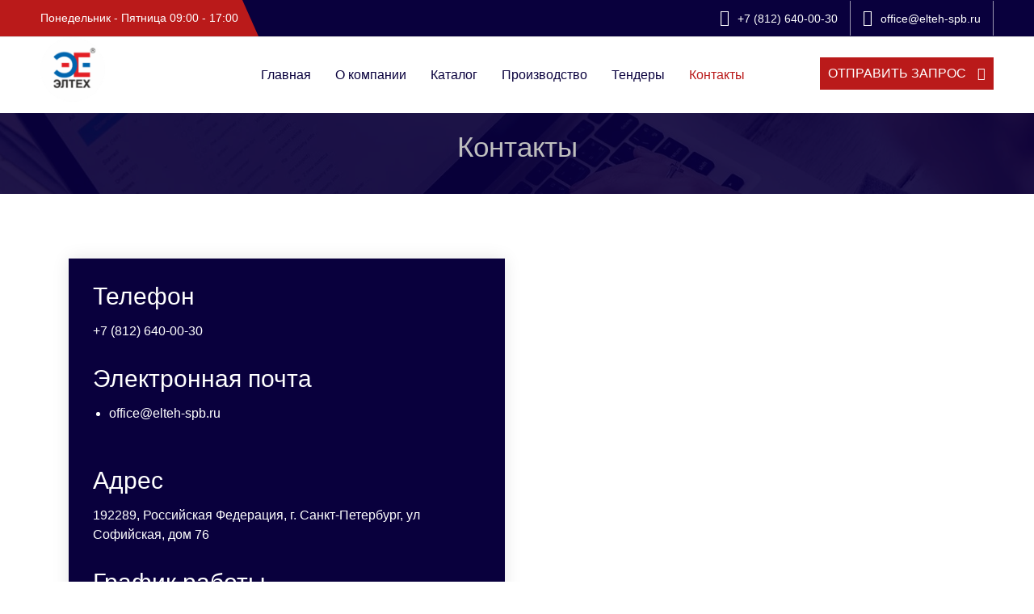

--- FILE ---
content_type: text/html; charset=UTF-8
request_url: https://elteh-spb.ru/contacts/
body_size: 29746
content:
<!DOCTYPE html><html class="no-js" dir="ltr" lang="ru-RU" prefix="og: https://ogp.me/ns#"><head><script data-no-optimize="1">var litespeed_docref=sessionStorage.getItem("litespeed_docref");litespeed_docref&&(Object.defineProperty(document,"referrer",{get:function(){return litespeed_docref}}),sessionStorage.removeItem("litespeed_docref"));</script> <meta charset="UTF-8"><style id="litespeed-ccss">body{--wp--preset--color--black:#000;--wp--preset--color--cyan-bluish-gray:#abb8c3;--wp--preset--color--white:#fff;--wp--preset--color--pale-pink:#f78da7;--wp--preset--color--vivid-red:#cf2e2e;--wp--preset--color--luminous-vivid-orange:#ff6900;--wp--preset--color--luminous-vivid-amber:#fcb900;--wp--preset--color--light-green-cyan:#7bdcb5;--wp--preset--color--vivid-green-cyan:#00d084;--wp--preset--color--pale-cyan-blue:#8ed1fc;--wp--preset--color--vivid-cyan-blue:#0693e3;--wp--preset--color--vivid-purple:#9b51e0;--wp--preset--gradient--vivid-cyan-blue-to-vivid-purple:linear-gradient(135deg,rgba(6,147,227,1) 0%,#9b51e0 100%);--wp--preset--gradient--light-green-cyan-to-vivid-green-cyan:linear-gradient(135deg,#7adcb4 0%,#00d082 100%);--wp--preset--gradient--luminous-vivid-amber-to-luminous-vivid-orange:linear-gradient(135deg,rgba(252,185,0,1) 0%,rgba(255,105,0,1) 100%);--wp--preset--gradient--luminous-vivid-orange-to-vivid-red:linear-gradient(135deg,rgba(255,105,0,1) 0%,#cf2e2e 100%);--wp--preset--gradient--very-light-gray-to-cyan-bluish-gray:linear-gradient(135deg,#eee 0%,#a9b8c3 100%);--wp--preset--gradient--cool-to-warm-spectrum:linear-gradient(135deg,#4aeadc 0%,#9778d1 20%,#cf2aba 40%,#ee2c82 60%,#fb6962 80%,#fef84c 100%);--wp--preset--gradient--blush-light-purple:linear-gradient(135deg,#ffceec 0%,#9896f0 100%);--wp--preset--gradient--blush-bordeaux:linear-gradient(135deg,#fecda5 0%,#fe2d2d 50%,#6b003e 100%);--wp--preset--gradient--luminous-dusk:linear-gradient(135deg,#ffcb70 0%,#c751c0 50%,#4158d0 100%);--wp--preset--gradient--pale-ocean:linear-gradient(135deg,#fff5cb 0%,#b6e3d4 50%,#33a7b5 100%);--wp--preset--gradient--electric-grass:linear-gradient(135deg,#caf880 0%,#71ce7e 100%);--wp--preset--gradient--midnight:linear-gradient(135deg,#020381 0%,#2874fc 100%);--wp--preset--font-size--small:13px;--wp--preset--font-size--medium:20px;--wp--preset--font-size--large:36px;--wp--preset--font-size--x-large:42px;--wp--preset--spacing--20:.44rem;--wp--preset--spacing--30:.67rem;--wp--preset--spacing--40:1rem;--wp--preset--spacing--50:1.5rem;--wp--preset--spacing--60:2.25rem;--wp--preset--spacing--70:3.38rem;--wp--preset--spacing--80:5.06rem;--wp--preset--shadow--natural:6px 6px 9px rgba(0,0,0,.2);--wp--preset--shadow--deep:12px 12px 50px rgba(0,0,0,.4);--wp--preset--shadow--sharp:6px 6px 0px rgba(0,0,0,.2);--wp--preset--shadow--outlined:6px 6px 0px -3px rgba(255,255,255,1),6px 6px rgba(0,0,0,1);--wp--preset--shadow--crisp:6px 6px 0px rgba(0,0,0,1)}.wpcf7 .screen-reader-response{position:absolute;overflow:hidden;clip:rect(1px,1px,1px,1px);clip-path:inset(50%);height:1px;width:1px;margin:-1px;padding:0;border:0;word-wrap:normal!important}.wpcf7 form .wpcf7-response-output{margin:2em .5em 1em;padding:.2em 1em;border:2px solid #00a0d2}.wpcf7 form.init .wpcf7-response-output{display:none}.wpcf7-form-control-wrap{position:relative}.wpcf7 input[type=email]{direction:ltr}:root{--woocommerce:#7f54b3;--wc-green:#7ad03a;--wc-red:#a00;--wc-orange:#ffba00;--wc-blue:#2ea2cc;--wc-primary:#7f54b3;--wc-primary-text:#fff;--wc-secondary:#e9e6ed;--wc-secondary-text:#515151;--wc-highlight:#b3af54;--wc-highligh-text:#fff;--wc-content-bg:#fff;--wc-subtext:#767676}@media only screen and (max-width:768px){:root{--woocommerce:#7f54b3;--wc-green:#7ad03a;--wc-red:#a00;--wc-orange:#ffba00;--wc-blue:#2ea2cc;--wc-primary:#7f54b3;--wc-primary-text:#fff;--wc-secondary:#e9e6ed;--wc-secondary-text:#515151;--wc-highlight:#b3af54;--wc-highligh-text:#fff;--wc-content-bg:#fff;--wc-subtext:#767676}}:root{--woocommerce:#7f54b3;--wc-green:#7ad03a;--wc-red:#a00;--wc-orange:#ffba00;--wc-blue:#2ea2cc;--wc-primary:#7f54b3;--wc-primary-text:#fff;--wc-secondary:#e9e6ed;--wc-secondary-text:#515151;--wc-highlight:#b3af54;--wc-highligh-text:#fff;--wc-content-bg:#fff;--wc-subtext:#767676}:root{--blue:#007bff;--indigo:#6610f2;--purple:#6f42c1;--pink:#e83e8c;--red:#dc3545;--orange:#fd7e14;--yellow:#ffc107;--green:#28a745;--teal:#20c997;--cyan:#17a2b8;--white:#fff;--gray:#6c757d;--gray-dark:#343a40;--primary:#007bff;--secondary:#6c757d;--success:#28a745;--info:#17a2b8;--warning:#ffc107;--danger:#dc3545;--light:#f8f9fa;--dark:#343a40;--breakpoint-xs:0;--breakpoint-sm:576px;--breakpoint-md:768px;--breakpoint-lg:992px;--breakpoint-xl:1200px;--font-family-sans-serif:-apple-system,BlinkMacSystemFont,"Segoe UI",Roboto,"Helvetica Neue",Arial,"Noto Sans",sans-serif,"Apple Color Emoji","Segoe UI Emoji","Segoe UI Symbol","Noto Color Emoji";--font-family-monospace:SFMono-Regular,Menlo,Monaco,Consolas,"Liberation Mono","Courier New",monospace}*,:after,:before{box-sizing:border-box}html{font-family:sans-serif;line-height:1.15;-webkit-text-size-adjust:100%}header,section{display:block}body{margin:0;font-family:-apple-system,BlinkMacSystemFont,"Segoe UI",Roboto,"Helvetica Neue",Arial,"Noto Sans",sans-serif,"Apple Color Emoji","Segoe UI Emoji","Segoe UI Symbol","Noto Color Emoji";font-size:1rem;font-weight:400;line-height:1.5;color:#212529;text-align:left;background-color:#fff}h1,h2,h3,h4{margin-top:0;margin-bottom:.5rem}p{margin-top:0;margin-bottom:1rem}ul{margin-top:0;margin-bottom:1rem}ul ul{margin-bottom:0}a{color:#007bff;text-decoration:none;background-color:transparent}img{vertical-align:middle;border-style:none}button{border-radius:0}button,input,textarea{margin:0;font-family:inherit;font-size:inherit;line-height:inherit}button,input{overflow:visible}button{text-transform:none}[type=button],[type=submit],button{-webkit-appearance:button}[type=button]::-moz-focus-inner,[type=submit]::-moz-focus-inner,button::-moz-focus-inner{padding:0;border-style:none}textarea{overflow:auto;resize:vertical}[type=search]{outline-offset:-2px;-webkit-appearance:none}[type=search]::-webkit-search-decoration{-webkit-appearance:none}::-webkit-file-upload-button{font:inherit;-webkit-appearance:button}h1,h2,h3,h4{margin-bottom:.5rem;font-weight:500;line-height:1.2}h1{font-size:2.5rem}h2{font-size:2rem}h3{font-size:1.75rem}h4{font-size:1.5rem}.list-unstyled{padding-left:0;list-style:none}.container{width:100%;padding-right:15px;padding-left:15px;margin-right:auto;margin-left:auto}@media (min-width:576px){.container{max-width:540px}}@media (min-width:768px){.container{max-width:720px}}@media (min-width:992px){.container{max-width:960px}}@media (min-width:1200px){.container{max-width:1140px}}.row{display:-ms-flexbox;display:flex;-ms-flex-wrap:wrap;flex-wrap:wrap;margin-right:-15px;margin-left:-15px}.col-lg-4,.col-lg-8,.col-md-12,.col-md-4,.col-md-6,.col-md-8,.col-sm-6{position:relative;width:100%;padding-right:15px;padding-left:15px}@media (min-width:576px){.col-sm-6{-ms-flex:0 0 50%;flex:0 0 50%;max-width:50%}}@media (min-width:768px){.col-md-4{-ms-flex:0 0 33.333333%;flex:0 0 33.333333%;max-width:33.333333%}.col-md-6{-ms-flex:0 0 50%;flex:0 0 50%;max-width:50%}.col-md-8{-ms-flex:0 0 66.666667%;flex:0 0 66.666667%;max-width:66.666667%}.col-md-12{-ms-flex:0 0 100%;flex:0 0 100%;max-width:100%}}@media (min-width:992px){.col-lg-4{-ms-flex:0 0 33.333333%;flex:0 0 33.333333%;max-width:33.333333%}.col-lg-8{-ms-flex:0 0 66.666667%;flex:0 0 66.666667%;max-width:66.666667%}}.form-control{display:block;width:100%;height:calc(1.5em + .75rem + 2px);padding:.375rem .75rem;font-size:1rem;font-weight:400;line-height:1.5;color:#495057;background-color:#fff;background-clip:padding-box;border:1px solid #ced4da;border-radius:.25rem}.form-control::-ms-expand{background-color:transparent;border:0}.form-control::-webkit-input-placeholder{color:#6c757d;opacity:1}.form-control::-moz-placeholder{color:#6c757d;opacity:1}.form-control:-ms-input-placeholder{color:#6c757d;opacity:1}.form-control::-ms-input-placeholder{color:#6c757d;opacity:1}textarea.form-control{height:auto}.form-group{margin-bottom:1rem}.collapse:not(.show){display:none}.input-group{position:relative;display:-ms-flexbox;display:flex;-ms-flex-wrap:wrap;flex-wrap:wrap;-ms-flex-align:stretch;align-items:stretch;width:100%}.input-group>.form-control{position:relative;-ms-flex:1 1 auto;flex:1 1 auto;width:1%;margin-bottom:0}.input-group>.form-control:not(:last-child){border-top-right-radius:0;border-bottom-right-radius:0}.input-group-append{display:-ms-flexbox;display:flex}.input-group-append{margin-left:-1px}.nav{display:-ms-flexbox;display:flex;-ms-flex-wrap:wrap;flex-wrap:wrap;padding-left:0;margin-bottom:0;list-style:none}.navbar-nav{display:-ms-flexbox;display:flex;-ms-flex-direction:column;flex-direction:column;padding-left:0;margin-bottom:0;list-style:none}.navbar-collapse{-ms-flex-preferred-size:100%;flex-basis:100%;-ms-flex-positive:1;flex-grow:1;-ms-flex-align:center;align-items:center}.navbar-toggler{padding:.25rem .75rem;font-size:1.25rem;line-height:1;background-color:transparent;border:1px solid transparent;border-radius:.25rem}@media (min-width:992px){.navbar-expand-lg{-ms-flex-flow:row nowrap;flex-flow:row nowrap;-ms-flex-pack:start;justify-content:flex-start}.navbar-expand-lg .navbar-nav{-ms-flex-direction:row;flex-direction:row}.navbar-expand-lg .navbar-collapse{display:-ms-flexbox!important;display:flex!important;-ms-flex-preferred-size:auto;flex-basis:auto}.navbar-expand-lg .navbar-toggler{display:none}}.bg-white{background-color:#fff!important}.clearfix:after{display:block;clear:both;content:""}.d-flex{display:-ms-flexbox!important;display:flex!important}.flex-wrap{-ms-flex-wrap:wrap!important;flex-wrap:wrap!important}.justify-content-center{-ms-flex-pack:center!important;justify-content:center!important}.justify-content-between{-ms-flex-pack:justify!important;justify-content:space-between!important}.align-content-start{-ms-flex-line-pack:start!important;align-content:flex-start!important}.align-content-center{-ms-flex-line-pack:center!important;align-content:center!important}.sr-only{position:absolute;width:1px;height:1px;padding:0;overflow:hidden;clip:rect(0,0,0,0);white-space:nowrap;border:0}.text-white{color:#fff!important}.fa{display:inline-block;font:normal normal normal 14px/1 FontAwesome;font-size:inherit;text-rendering:auto;-webkit-font-smoothing:antialiased;-moz-osx-font-smoothing:grayscale}.fa-search:before{content:"\f002"}.fa-phone:before{content:"\f095"}.fa-envelope:before{content:"\f0e0"}.sr-only{position:absolute;width:1px;height:1px;padding:0;margin:-1px;overflow:hidden;clip:rect(0,0,0,0);border:0}button::-moz-focus-inner{padding:0;border:0}.clearfix:after{content:"";display:table;clear:both}section,header{display:block}.contact-info-section{padding:30px;box-shadow:0px 0px 20px rgba(0,0,0,.1)}.form-control{height:50px;font-size:13px;line-height:20px;padding:10px 12px;border-radius:0;border:none}@media (max-width:767px){h2{font-size:30px}}body{background-color:#fff;font-family:'Poppins',sans-serif;font-weight:400;color:#3a3a3a;padding:0;margin:0;overflow-x:hidden;font-size:16px}body p{line-height:25px}a{color:#191919;outline:0 none;text-decoration:none}img{border-style:none;height:auto;max-width:100%;vertical-align:middle}section,header{display:block}p,ul{margin-bottom:24px}::-webkit-selection{background:#484848;color:#fff}h1,h2,h3,h4{margin-bottom:15px;font-family:'Teko',sans-serif;font-weight:400;line-height:1.1}h1{font-size:66px;color:#191919;font-weight:400}h2{font-size:52px;color:#191919;font-weight:600}h3{font-size:30px;color:#191919}h4{font-size:24px;color:#191919;text-transform:capitalize}p{margin-bottom:20px}ul{list-style-position:outside;padding:0}ul{margin-bottom:24px;margin-left:1.25em}ul li{padding:0}.p-a30{padding:30px}.m-t0{margin-top:0}.m-b30{margin-bottom:30px}.site-text-primary{color:#1c63b8}.text-black{color:#000}.site-bg-secondry{background-color:#191919}.bg-white{background-color:#fff}.overlay-wraper{position:relative}.overlay-main{position:absolute;left:0;top:0;width:100%;height:100%}.opacity-09{opacity:.9}.overlay-wraper>.container{position:relative;z-index:1}.wt-icon-box-wraper{position:relative}.wt-icon-box-wraper p:last-child{margin:0}.icon-content{overflow:hidden}.site-button:visited{background-color:#1c63b8;color:#fff}.site-button{outline:none;color:#fff;padding:15px 40px;letter-spacing:1px;position:relative;overflow:hidden;display:inline-block;background-color:#1c63b8;border:none;font-size:14px;font-weight:500;-webkit-border-radius:0}.radius-xl{border-radius:100px;-webkit-border-radius:100px;-moz-border-radius:100px}.social-icons{list-style:none;margin-left:-3px;margin-right:-3px;font-size:12px;margin:0}.form-group{margin-bottom:25px}.input-group{width:100%}.input-group .form-control{display:table-cell}.cons-contact-form-new .form-control{background-color:transparent;border:none;box-shadow:none;background-color:#fff;-webkit-box-shadow:none;color:#555;font-size:14px;font-style:italic;font-weight:500;height:50px;outline:medium none;padding:18px;position:relative;box-shadow:0px 1px 8px rgba(0,0,0,.08);-webkit-box-shadow:0px 1px 8px rgba(0,0,0,.08)}.cons-contact-form-new textarea.form-control{height:220px;background-color:#fff}.site-header{position:relative;z-index:999}.site-header ul{margin-bottom:0}.extra-nav{display:table;float:right;height:70px;position:relative;z-index:13}.extra-nav .extra-cell{display:table-cell;padding-left:10px;vertical-align:middle}.logo-header{display:table;float:left;width:190px;height:70px;vertical-align:middle;padding:0;font-size:36px;color:#1bbce8;margin-top:0;margin-bottom:0;margin-left:0;margin-right:0;position:relative;z-index:11}.logo-header-inner{display:table-cell;vertical-align:middle;height:100%}.logo-header-inner img{max-width:inherit;max-height:inherit}.logo-header-inner a img{width:190px;height:44px}.top-bar{padding:10px 0;font-size:14px}.wt-topbar-left{float:left}.wt-topbar-right{float:right}.wt-topbar-info li{display:inline-block;margin-right:10px;padding:12px 0}.main-bar{position:relative;width:100%;padding:10px 0}.main-bar:after,.main-bar:after{clear:both;content:"";display:table}.navbar-toggler{border:none;margin-top:24px;margin-bottom:24px;margin-left:15px;margin-right:-10px;padding:12px 10px}.navbar-toggler .icon-bar{background:#111;height:3px;border-radius:0;-webkit-border-radius:0;display:block;width:22px}.navbar-toggler .icon-bar+.icon-bar{margin-top:4px}.header-nav{position:relative;padding:0;z-index:10}.header-nav .nav{display:flex;justify-content:flex-end;flex-direction:inherit;margin-left:0}.header-nav .nav>li{font-weight:500;position:relative;margin:-10px 0;padding:10px 0;font-family:'Roboto',sans-serif}.header-nav .nav>li>a{border-radius:0;-webkit-border-radius:0;-moz-border-radius:0;color:#fff;font-size:16px;padding:35px 15px;margin:-10px 0}.header-nav .nav>li.current-menu-item>a{background-color:transparent;color:#0f1221}.header-nav .nav>li .sub-menu{background-color:#fff;display:block;left:0;top:100%;list-style:none;margin:20px 0 0;opacity:0;padding:0;position:absolute;visibility:hidden;width:220px;z-index:10}.header-nav .nav>li .sub-menu li{border-bottom:1px solid #f4f4f4;position:relative;text-transform:none}.header-nav .nav>li .sub-menu li a{color:#000;display:block;font-size:14px;padding:10px 20px}.header-nav .nav>li .sub-menu li:last-child{border-bottom:0}.header-nav .nav>li.menu-item-has-children:before{display:block;font-family:"FontAwesome";right:4px;position:absolute;top:50%;color:#999;margin-top:-8px;font-size:8px}.header-nav.nav-animation .nav>li>a{position:relative}.header-nav.nav-animation .nav>li>ul.sub-menu li>a{position:relative;z-index:1}.wt-topbar-info{margin-left:0}a.contact-slide-show:after{font-family:FontAwesome;content:"\f178";margin-left:10px}.header-style-3 .container{max-width:100%;padding:0 50px}.header-style-3 .top-bar{padding:0;font-size:14px;display:flex;align-content:center;flex-wrap:wrap}.header-style-3 .top-bar .wt-topbar-info li{display:inline-block;margin-right:0;padding:12px 15px 12px 0}.header-style-3 .top-bar .wt-topbar-info li:first-child{position:relative;z-index:1}.header-style-3 .top-bar .wt-topbar-info li:first-child:before{content:'';position:absolute;right:0;top:0;background-color:#1c63b8;z-index:-1;width:6000px;bottom:0;transform:skewX(24deg);-webkit-transform:skewX(24deg);-moz-transform:skewX(24deg)}.header-style-3 .top-bar .wt-topbar-right .wt-topbar-info-2 li{display:inline-block;margin-right:0;padding:10px 15px;border-right:1px solid rgba(255,255,255,.6)}.header-style-3 .top-bar .wt-topbar-right .wt-topbar-info-2 li i{margin-right:10px;font-size:20px}.header-style-3 .social-icons{display:flex;align-content:center;flex-wrap:wrap;margin-left:0}.header-style-3 .main-bar{border-top:1px solid #ddd;position:relative;width:100%;padding:0;background-color:#fff}.header-style-3 .main-bar .container{position:relative}.header-style-3 .header-nav .nav>li>a{color:#111;display:block}.header-style-3 .header-nav-request{float:right}.header-style-3 .header-nav-request a{background-color:#1c63b8;display:block;color:#fff;text-transform:uppercase;padding:8px 10px}.header-style-3 .header-nav .nav>li{font-weight:500;position:relative;margin:0;padding:10px 0}.header-style-3 .logo-header{padding-top:0}.header-style-3 .header-2-nav{padding-top:20px}.header-style-3 .navbar-toggler .icon-bar+.icon-bar{margin-top:4px}.header-style-3 #search-toggle-block{display:none;position:absolute;right:50px;top:65px;border:3px solid #1c63b8}.header-style-3 #search{position:relative;background-color:rgba(255,255,255)}.header-style-3 #search form{width:280px;color:#262423;text-align:center;outline:none;padding:12px;margin:0 auto}.header-style-3 #search input[type=search]{background:0 0;border:none;padding:0;font-size:14px;height:auto}.header-style-3 #search .search-btn{border:none;background:0 0;padding:0 0 0 15px}.wt-bnr-inr{height:250px;background-size:cover;background-position:center center;display:table;width:100%}.wt-bnr-inr .container{display:table;height:100%}.wt-bnr-inr-entry{display:table-cell;vertical-align:middle;text-align:center}.wt-bnr-inr-entry .banner-title-outer{position:relative}.page-wraper{background:#fff;overflow:hidden}.page-content{position:relative;overflow:initial}.text-white{color:#fff}.form-control,.navbar-toggler{-webkit-border-radius:0px;-moz-border-radius:0px;border-radius:0}.clearfix:after,.wt-icon-box-wraper:after{content:"";display:table;clear:both}.bg-center{background-position:center}.bg-cover{background-size:cover}.bg-no-repeat{background-repeat:no-repeat}.contact-info{position:relative;z-index:1}.contact-info-section{padding:30px;background-color:#191919;color:#fff}.contact-info-section ul.list-unstyled{margin-left:0;margin-bottom:0}.site-btn-effect{color:rgba(0,0,0,0)!important}.site-btn-effect{text-shadow:0 0 0 #fff,400px 0 0 #fff}button{outline:none!important}.form-group{margin-bottom:25px}.form-control{line-height:20px;border-radius:0;border:none}.contact-slide-hide{position:fixed;right:-100%;top:0;height:100%;min-width:100%;max-width:100%;background:#fff;color:#000;z-index:999;overflow-x:hidden;border-left:1px solid #ddd}.contact-nav{max-width:1000px;margin:0 auto;display:table;width:100%;height:100%}.contact-nav .contact-nav-form{padding-top:60px;display:table-cell;vertical-align:middle}.contact-nav .contact-nav-form .form-control{border:1px solid #e5e5e5}.contact-nav .contact_close{position:absolute;right:20px;top:20px;width:100%;border:none;text-align:right;font-size:36px}.contact-nav-media-section{position:relative;height:100%}.contact-nav-media{position:absolute;left:0;bottom:-30px}.contact-nav-inner{background-color:#f5f5f5;padding:30px}.contact-nav-inner p{margin:0}.header-style-3 #search form input.search-submit.search-btn{color:transparent}h1,h2,h3,h4{margin-bottom:15px;font-family:'Teko',sans-serif;font-weight:600;line-height:1.1}.contact-slide-hide textarea.form-control{height:100px}@media only screen and (max-width:1024px){.header-nav .nav>li>a{font-size:14px;padding:35px 10px}}@media only screen and (max-width:991px){.top-bar .d-flex.justify-content-between{display:block!important}.navbar-toggler{display:block;margin-top:22px;margin-bottom:8px;float:right;outline:none!important}.header-style-3 .logo-header{padding-top:0}.header-style-3 .social-icons{display:none}.header-style-3 .wt-topbar-right{float:right}.header-style-3 .top-bar .wt-topbar-right .wt-topbar-info-2 li{font-size:12px;padding:9px 10px 9px 15px}.header-style-3 .top-bar .wt-topbar-right .wt-topbar-info-2 li:last-child{border-right:0;padding-right:0}.header-style-3 .top-bar .wt-topbar-info li:first-child{font-size:12px}.header-nav{clear:both;margin:0 -15px;border-bottom:1px solid #e9e9e9}.header-nav .nav{float:none;margin:0;background:#fff;display:block;width:100%;position:absolute;top:0}.header-nav .nav li{float:none}.header-nav .nav>li .sub-menu>li{float:none;display:block;width:auto}.header-nav .nav li .sub-menu>li a{padding-left:30px}.header-nav .nav>li>a{padding:12px 15px;border-top:1px solid #e9e9e9;color:#777}.header-nav .nav>li.current-menu-item>a{color:#000}.header-nav .nav>li ul,.header-nav .nav>li .sub-menu{display:none;position:static;visibility:visible;width:auto;background:#f9f9f9}.header-nav .nav li .sub-menu{opacity:1;margin:0!important}.header-nav.nav-animation .nav>li>a:before{left:30px}.mobile-sider-drawer-menu .header-nav{position:fixed;width:250px!important;z-index:999;height:100vh!important;overflow-y:inherit!important;left:-250px;top:0;background-color:#fff}#mobile-side-drawer{min-height:41px}.mobile-sider-drawer-menu .icon-bar.icon-bar-two{position:relative;right:0}.header-style-3 .header-2-nav{padding-top:0}.header-style-3 .header-nav .nav>li{padding:0}.contact-nav-inner .row [class*=col-]{margin-bottom:30px}.contact-nav-inner .row [class*=col-]:last-child{margin-bottom:0}.header-nav .nav>li{margin:0;padding:0}.header-nav .nav>li>a{margin:0;padding:10px 12px}.wt-bnr-inr-entry{text-align:center}}@media only screen and (max-width:767px){.header-style-3 .wt-topbar-left{display:none!important}.header-style-3 .wt-topbar-right{float:left}.main-bar{padding:0}.contact-nav-media-section{display:none}}@media only screen and (max-width:640px){.header-style-3 .header-nav-request a{font-size:0px}.header-style-3 .header-nav-request a:after{font-size:16px;margin:0;width:20px;text-align:center}.header-style-3 .logo-header{width:120px}}.header-style-3 .navbar-toggler .icon-bar{background:#000;height:3px;border-radius:0;-webkit-border-radius:0;display:block;width:22px}@media only screen and (max-width:600px){body{font-size:14px}}@media only screen and (max-width:576px){.contact-info-section h3{font-size:28px}}@media only screen and (max-width:540px){.wt-bnr-inr-entry .banner-title-name h1{font-size:42px;line-height:normal}h1,h2,h3{font-size:32px}}@media only screen and (max-width:480px){.contact-nav .contact_close{top:5px}.header-style-3 .top-bar.site-bg-secondry{display:none}.header-style-3 .header-nav-request a{padding:5px 12px}.header-style-3 .container{padding:0 15px}.extra-nav.header-2-nav{padding-left:0}.extra-nav.header-2-nav:after{display:none}.extra-nav.header-2-nav .extra-cell{padding-left:0}.main-bar{padding-left:0;padding-right:0}.navbar-toggler{margin-left:10px}.header-style-3 .top-bar .wt-topbar-right .wt-topbar-info-2 li{display:inline-block;padding-right:0;padding-bottom:0;border:none;padding-left:0}.header-style-3 .top-bar .wt-topbar-right .wt-topbar-info-2 li:last-child{padding-bottom:10px}.header-style-3 .wt-topbar-left{display:none!important}}@media only screen and (max-width:420px){.contact-nav .contact_close{top:5px}}@media only screen and (max-width:400px){.contact-nav .contact_close{top:5px}}@media only screen and (max-width:380px){.contact-nav .contact_close{top:5px}}@media only screen and (max-width:375px){.contact-nav .contact_close{top:5px}}@media only screen and (max-width:360px){.contact-nav .contact_close{top:5px}}@media only screen and (max-width:350px){.contact-nav .contact_close{top:5px}.logo-header{width:120px}}::-webkit-selection{background:#1c63b8}.header-style-3 .top-bar .wt-topbar-info li:first-child:before,.header-style-3 .header-nav-request a{background-color:#1c63b8}.site-button{background-color:#1c63b8!important}.site-bg-secondry,.contact-info-section{background-color:#040c17}.header-nav .nav>li.current-menu-item>a,.site-text-primary{color:#1c63b8}.header-style-3 #search-toggle-block{border-color:#1c63b8}.logo-header-inner a img{width:80px}.logo-header-inner a img{height:80px}::-webkit-selection{background:#ba1a1a}.header-style-3 .top-bar .wt-topbar-info li:first-child:before,.header-style-3 .header-nav-request a,.site-button{background-color:#ba1a1a}.site-button{background-color:#ba1a1a!important}.header-nav .nav>li.current-menu-item>a,.site-text-primary{color:#ba1a1a}.header-style-3 #search-toggle-block{border-color:#ba1a1a}.site-bg-secondry,.contact-info-section{background-color:#09003d}h2,a{color:#09003d}.header-style-3 .header-nav .nav>li>a,.header-nav .nav>li>a,.header-nav .nav>li .sub-menu li a{color:#09003d}.header-nav .nav>li.current-menu-item>a{color:#ba1a1a}.wt-bnr-inr.overlay-wraper.bg-center{background:url(https://elteh-spb.ru/wp-content/uploads/2022/02/1-2-6.jpg)}.elementor *,.elementor :after,.elementor :before{box-sizing:border-box}.elementor iframe{max-width:100%;width:100%;margin:0;line-height:1;border:none}.elementor-element{--flex-direction:initial;--flex-wrap:initial;--justify-content:initial;--align-items:initial;--align-content:initial;--gap:initial;--flex-basis:initial;--flex-grow:initial;--flex-shrink:initial;--order:initial;--align-self:initial;flex-basis:var(--flex-basis);flex-grow:var(--flex-grow);flex-shrink:var(--flex-shrink);order:var(--order);align-self:var(--align-self)}:root{--page-title-display:block}.elementor-section{position:relative}.elementor-section .elementor-container{display:flex;margin-right:auto;margin-left:auto;position:relative}@media (max-width:1024px){.elementor-section .elementor-container{flex-wrap:wrap}}.elementor-section.elementor-section-boxed>.elementor-container{max-width:1140px}.elementor-widget-wrap{position:relative;width:100%;flex-wrap:wrap;align-content:flex-start}.elementor:not(.elementor-bc-flex-widget) .elementor-widget-wrap{display:flex}.elementor-widget-wrap>.elementor-element{width:100%}.elementor-widget{position:relative}.elementor-widget:not(:last-child){margin-bottom:20px}.elementor-column{position:relative;min-height:1px;display:flex}.elementor-column-gap-default>.elementor-column>.elementor-element-populated{padding:10px}@media (min-width:768px){.elementor-column.elementor-col-50{width:50%}}@media (max-width:767px){.elementor-column{width:100%}}.elementor-element{--swiper-theme-color:#000;--swiper-navigation-size:44px;--swiper-pagination-bullet-size:6px;--swiper-pagination-bullet-horizontal-gap:6px}.elementor-widget-google_maps .elementor-widget-container{overflow:hidden}.elementor-widget-google_maps .elementor-custom-embed{line-height:0}.elementor-widget-google_maps iframe{height:300px}.elementor-kit-22{--e-global-color-primary:#6ec1e4;--e-global-color-secondary:#54595f;--e-global-color-text:#7a7a7a;--e-global-color-accent:#61ce70;--e-global-color-307e6b5d:#4054b2;--e-global-color-4bc9f095:#23a455;--e-global-color-2029e9d0:#000;--e-global-color-27a854df:#fff;--e-global-typography-primary-font-family:"Roboto";--e-global-typography-primary-font-weight:600;--e-global-typography-secondary-font-family:"Roboto Slab";--e-global-typography-secondary-font-weight:400;--e-global-typography-text-font-family:"Roboto";--e-global-typography-text-font-weight:400;--e-global-typography-accent-font-family:"Roboto";--e-global-typography-accent-font-weight:500}.elementor-section.elementor-section-boxed>.elementor-container{max-width:1140px}@media (max-width:1024px){.elementor-section.elementor-section-boxed>.elementor-container{max-width:1024px}}@media (max-width:767px){.elementor-section.elementor-section-boxed>.elementor-container{max-width:767px}}.elementor-40 .elementor-element.elementor-element-132dbd0{padding:80px 0}.elementor-40 .elementor-element.elementor-element-64d74a4>.elementor-element-populated{padding:0 15px}.elementor-40 .elementor-element.elementor-element-8965759>.elementor-element-populated{padding:0 15px}.elementor-40 .elementor-element.elementor-element-8a95ce2 iframe{height:492px}H1.site-text-primary{color:#bfbfbf;font-size:35px}.wt-bnr-inr{height:100px;overflow:hidden}p{font-family:'Century Gothic',sans-serif;font-style:normal;font-weight:400}h1{font-family:'Century Gothic',sans-serif;font-style:normal;font-weight:400}h2{font-family:'Century Gothic',sans-serif;font-style:normal;font-weight:400}h3{font-family:'Century Gothic',sans-serif;font-style:normal;font-weight:400}h4{font-family:'Century Gothic',sans-serif;font-style:normal;font-weight:400}}}}</style><link rel="preload" data-asynced="1" data-optimized="2" as="style" onload="this.onload=null;this.rel='stylesheet'" href="https://elteh-spb.ru/wp-content/litespeed/css/be0f307de3749b2cd23a2aa461a88b7d.css?ver=8427e" /><script data-optimized="1" type="litespeed/javascript" data-src="https://elteh-spb.ru/wp-content/plugins/litespeed-cache/assets/js/css_async.min.js"></script> <meta name="viewport" content="width=device-width, initial-scale=1.0" ><link rel="profile" href="https://gmpg.org/xfn/11"><title>Контакты - Трубопроводная арматура ЭЛТЕХ</title><meta name="description" content="Телефон +7 (812) 640-00-30 Электронная почта office@elteh-spb.ru Адрес 192289, Российская Федерация, г. Санкт-Петербург, ул Софийская, дом 76 График работы Понедельник - Пятница09:00 - 17:00 (Московское время) Для оформления заявки на поставку оборудования Вам необходимо отправить запрос по электронной почте office@elteh-spb.ru или позвонив в офис компании по телефону (812) 640-00-30.Доставка по России осуществляется с центрального склада" /><meta name="robots" content="max-image-preview:large" /><link rel="canonical" href="https://elteh-spb.ru/contacts/" /><meta name="generator" content="All in One SEO (AIOSEO) 4.5.7.2" /><meta property="og:locale" content="ru_RU" /><meta property="og:site_name" content="Трубопроводная арматура ЭЛТЕХ - Производство и комплексные поставки" /><meta property="og:type" content="article" /><meta property="og:title" content="Контакты - Трубопроводная арматура ЭЛТЕХ" /><meta property="og:description" content="Телефон +7 (812) 640-00-30 Электронная почта office@elteh-spb.ru Адрес 192289, Российская Федерация, г. Санкт-Петербург, ул Софийская, дом 76 График работы Понедельник - Пятница09:00 - 17:00 (Московское время) Для оформления заявки на поставку оборудования Вам необходимо отправить запрос по электронной почте office@elteh-spb.ru или позвонив в офис компании по телефону (812) 640-00-30.Доставка по России осуществляется с центрального склада" /><meta property="og:url" content="https://elteh-spb.ru/contacts/" /><meta property="article:published_time" content="2020-04-11T15:52:17+00:00" /><meta property="article:modified_time" content="2025-05-22T05:16:33+00:00" /><meta name="twitter:card" content="summary_large_image" /><meta name="twitter:title" content="Контакты - Трубопроводная арматура ЭЛТЕХ" /><meta name="twitter:description" content="Телефон +7 (812) 640-00-30 Электронная почта office@elteh-spb.ru Адрес 192289, Российская Федерация, г. Санкт-Петербург, ул Софийская, дом 76 График работы Понедельник - Пятница09:00 - 17:00 (Московское время) Для оформления заявки на поставку оборудования Вам необходимо отправить запрос по электронной почте office@elteh-spb.ru или позвонив в офис компании по телефону (812) 640-00-30.Доставка по России осуществляется с центрального склада" /> <script type="application/ld+json" class="aioseo-schema">{"@context":"https:\/\/schema.org","@graph":[{"@type":"BreadcrumbList","@id":"https:\/\/elteh-spb.ru\/contacts\/#breadcrumblist","itemListElement":[{"@type":"ListItem","@id":"https:\/\/elteh-spb.ru\/#listItem","position":1,"name":"\u0413\u043b\u0430\u0432\u043d\u0430\u044f \u0441\u0442\u0440\u0430\u043d\u0438\u0446\u0430","item":"https:\/\/elteh-spb.ru\/","nextItem":"https:\/\/elteh-spb.ru\/contacts\/#listItem"},{"@type":"ListItem","@id":"https:\/\/elteh-spb.ru\/contacts\/#listItem","position":2,"name":"\u041a\u043e\u043d\u0442\u0430\u043a\u0442\u044b","previousItem":"https:\/\/elteh-spb.ru\/#listItem"}]},{"@type":"Organization","@id":"https:\/\/elteh-spb.ru\/#organization","name":"\u041e\u041e\u041e \"\u042d\u041b\u0422\u0415\u0425\"","url":"https:\/\/elteh-spb.ru\/","contactPoint":{"@type":"ContactPoint","telephone":"+78126400030","contactType":"Sales"}},{"@type":"WebPage","@id":"https:\/\/elteh-spb.ru\/contacts\/#webpage","url":"https:\/\/elteh-spb.ru\/contacts\/","name":"\u041a\u043e\u043d\u0442\u0430\u043a\u0442\u044b - \u0422\u0440\u0443\u0431\u043e\u043f\u0440\u043e\u0432\u043e\u0434\u043d\u0430\u044f \u0430\u0440\u043c\u0430\u0442\u0443\u0440\u0430 \u042d\u041b\u0422\u0415\u0425","description":"\u0422\u0435\u043b\u0435\u0444\u043e\u043d +7 (812) 640-00-30 \u042d\u043b\u0435\u043a\u0442\u0440\u043e\u043d\u043d\u0430\u044f \u043f\u043e\u0447\u0442\u0430 office@elteh-spb.ru \u0410\u0434\u0440\u0435\u0441 192289, \u0420\u043e\u0441\u0441\u0438\u0439\u0441\u043a\u0430\u044f \u0424\u0435\u0434\u0435\u0440\u0430\u0446\u0438\u044f, \u0433. \u0421\u0430\u043d\u043a\u0442-\u041f\u0435\u0442\u0435\u0440\u0431\u0443\u0440\u0433, \u0443\u043b \u0421\u043e\u0444\u0438\u0439\u0441\u043a\u0430\u044f, \u0434\u043e\u043c 76 \u0413\u0440\u0430\u0444\u0438\u043a \u0440\u0430\u0431\u043e\u0442\u044b \u041f\u043e\u043d\u0435\u0434\u0435\u043b\u044c\u043d\u0438\u043a - \u041f\u044f\u0442\u043d\u0438\u0446\u043009:00 - 17:00 (\u041c\u043e\u0441\u043a\u043e\u0432\u0441\u043a\u043e\u0435 \u0432\u0440\u0435\u043c\u044f) \u0414\u043b\u044f \u043e\u0444\u043e\u0440\u043c\u043b\u0435\u043d\u0438\u044f \u0437\u0430\u044f\u0432\u043a\u0438 \u043d\u0430 \u043f\u043e\u0441\u0442\u0430\u0432\u043a\u0443 \u043e\u0431\u043e\u0440\u0443\u0434\u043e\u0432\u0430\u043d\u0438\u044f \u0412\u0430\u043c \u043d\u0435\u043e\u0431\u0445\u043e\u0434\u0438\u043c\u043e \u043e\u0442\u043f\u0440\u0430\u0432\u0438\u0442\u044c \u0437\u0430\u043f\u0440\u043e\u0441 \u043f\u043e \u044d\u043b\u0435\u043a\u0442\u0440\u043e\u043d\u043d\u043e\u0439 \u043f\u043e\u0447\u0442\u0435 office@elteh-spb.ru \u0438\u043b\u0438 \u043f\u043e\u0437\u0432\u043e\u043d\u0438\u0432 \u0432 \u043e\u0444\u0438\u0441 \u043a\u043e\u043c\u043f\u0430\u043d\u0438\u0438 \u043f\u043e \u0442\u0435\u043b\u0435\u0444\u043e\u043d\u0443 (812) 640-00-30.\u0414\u043e\u0441\u0442\u0430\u0432\u043a\u0430 \u043f\u043e \u0420\u043e\u0441\u0441\u0438\u0438 \u043e\u0441\u0443\u0449\u0435\u0441\u0442\u0432\u043b\u044f\u0435\u0442\u0441\u044f \u0441 \u0446\u0435\u043d\u0442\u0440\u0430\u043b\u044c\u043d\u043e\u0433\u043e \u0441\u043a\u043b\u0430\u0434\u0430","inLanguage":"ru-RU","isPartOf":{"@id":"https:\/\/elteh-spb.ru\/#website"},"breadcrumb":{"@id":"https:\/\/elteh-spb.ru\/contacts\/#breadcrumblist"},"datePublished":"2020-04-11T18:52:17+03:00","dateModified":"2025-05-22T08:16:33+03:00"},{"@type":"WebSite","@id":"https:\/\/elteh-spb.ru\/#website","url":"https:\/\/elteh-spb.ru\/","name":"\u0422\u0440\u0443\u0431\u043e\u043f\u0440\u043e\u0432\u043e\u0434\u043d\u0430\u044f \u0430\u0440\u043c\u0430\u0442\u0443\u0440\u0430 \u042d\u041b\u0422\u0415\u0425","description":"\u041f\u0440\u043e\u0438\u0437\u0432\u043e\u0434\u0441\u0442\u0432\u043e \u0438 \u043a\u043e\u043c\u043f\u043b\u0435\u043a\u0441\u043d\u044b\u0435 \u043f\u043e\u0441\u0442\u0430\u0432\u043a\u0438","inLanguage":"ru-RU","publisher":{"@id":"https:\/\/elteh-spb.ru\/#organization"}}]}</script> <link rel='dns-prefetch' href='//fonts.googleapis.com' /><link rel="alternate" type="application/rss+xml" title="Трубопроводная арматура ЭЛТЕХ &raquo; Лента" href="https://elteh-spb.ru/feed/" /><link rel="alternate" type="application/rss+xml" title="Трубопроводная арматура ЭЛТЕХ &raquo; Лента комментариев" href="https://elteh-spb.ru/comments/feed/" /><style id='classic-theme-styles-inline-css'>/*! This file is auto-generated */
.wp-block-button__link{color:#fff;background-color:#32373c;border-radius:9999px;box-shadow:none;text-decoration:none;padding:calc(.667em + 2px) calc(1.333em + 2px);font-size:1.125em}.wp-block-file__button{background:#32373c;color:#fff;text-decoration:none}</style><style id='global-styles-inline-css'>:root{--wp--preset--aspect-ratio--square: 1;--wp--preset--aspect-ratio--4-3: 4/3;--wp--preset--aspect-ratio--3-4: 3/4;--wp--preset--aspect-ratio--3-2: 3/2;--wp--preset--aspect-ratio--2-3: 2/3;--wp--preset--aspect-ratio--16-9: 16/9;--wp--preset--aspect-ratio--9-16: 9/16;--wp--preset--color--black: #000000;--wp--preset--color--cyan-bluish-gray: #abb8c3;--wp--preset--color--white: #ffffff;--wp--preset--color--pale-pink: #f78da7;--wp--preset--color--vivid-red: #cf2e2e;--wp--preset--color--luminous-vivid-orange: #ff6900;--wp--preset--color--luminous-vivid-amber: #fcb900;--wp--preset--color--light-green-cyan: #7bdcb5;--wp--preset--color--vivid-green-cyan: #00d084;--wp--preset--color--pale-cyan-blue: #8ed1fc;--wp--preset--color--vivid-cyan-blue: #0693e3;--wp--preset--color--vivid-purple: #9b51e0;--wp--preset--gradient--vivid-cyan-blue-to-vivid-purple: linear-gradient(135deg,rgba(6,147,227,1) 0%,rgb(155,81,224) 100%);--wp--preset--gradient--light-green-cyan-to-vivid-green-cyan: linear-gradient(135deg,rgb(122,220,180) 0%,rgb(0,208,130) 100%);--wp--preset--gradient--luminous-vivid-amber-to-luminous-vivid-orange: linear-gradient(135deg,rgba(252,185,0,1) 0%,rgba(255,105,0,1) 100%);--wp--preset--gradient--luminous-vivid-orange-to-vivid-red: linear-gradient(135deg,rgba(255,105,0,1) 0%,rgb(207,46,46) 100%);--wp--preset--gradient--very-light-gray-to-cyan-bluish-gray: linear-gradient(135deg,rgb(238,238,238) 0%,rgb(169,184,195) 100%);--wp--preset--gradient--cool-to-warm-spectrum: linear-gradient(135deg,rgb(74,234,220) 0%,rgb(151,120,209) 20%,rgb(207,42,186) 40%,rgb(238,44,130) 60%,rgb(251,105,98) 80%,rgb(254,248,76) 100%);--wp--preset--gradient--blush-light-purple: linear-gradient(135deg,rgb(255,206,236) 0%,rgb(152,150,240) 100%);--wp--preset--gradient--blush-bordeaux: linear-gradient(135deg,rgb(254,205,165) 0%,rgb(254,45,45) 50%,rgb(107,0,62) 100%);--wp--preset--gradient--luminous-dusk: linear-gradient(135deg,rgb(255,203,112) 0%,rgb(199,81,192) 50%,rgb(65,88,208) 100%);--wp--preset--gradient--pale-ocean: linear-gradient(135deg,rgb(255,245,203) 0%,rgb(182,227,212) 50%,rgb(51,167,181) 100%);--wp--preset--gradient--electric-grass: linear-gradient(135deg,rgb(202,248,128) 0%,rgb(113,206,126) 100%);--wp--preset--gradient--midnight: linear-gradient(135deg,rgb(2,3,129) 0%,rgb(40,116,252) 100%);--wp--preset--font-size--small: 13px;--wp--preset--font-size--medium: 20px;--wp--preset--font-size--large: 36px;--wp--preset--font-size--x-large: 42px;--wp--preset--spacing--20: 0.44rem;--wp--preset--spacing--30: 0.67rem;--wp--preset--spacing--40: 1rem;--wp--preset--spacing--50: 1.5rem;--wp--preset--spacing--60: 2.25rem;--wp--preset--spacing--70: 3.38rem;--wp--preset--spacing--80: 5.06rem;--wp--preset--shadow--natural: 6px 6px 9px rgba(0, 0, 0, 0.2);--wp--preset--shadow--deep: 12px 12px 50px rgba(0, 0, 0, 0.4);--wp--preset--shadow--sharp: 6px 6px 0px rgba(0, 0, 0, 0.2);--wp--preset--shadow--outlined: 6px 6px 0px -3px rgba(255, 255, 255, 1), 6px 6px rgba(0, 0, 0, 1);--wp--preset--shadow--crisp: 6px 6px 0px rgba(0, 0, 0, 1);}:where(.is-layout-flex){gap: 0.5em;}:where(.is-layout-grid){gap: 0.5em;}body .is-layout-flex{display: flex;}.is-layout-flex{flex-wrap: wrap;align-items: center;}.is-layout-flex > :is(*, div){margin: 0;}body .is-layout-grid{display: grid;}.is-layout-grid > :is(*, div){margin: 0;}:where(.wp-block-columns.is-layout-flex){gap: 2em;}:where(.wp-block-columns.is-layout-grid){gap: 2em;}:where(.wp-block-post-template.is-layout-flex){gap: 1.25em;}:where(.wp-block-post-template.is-layout-grid){gap: 1.25em;}.has-black-color{color: var(--wp--preset--color--black) !important;}.has-cyan-bluish-gray-color{color: var(--wp--preset--color--cyan-bluish-gray) !important;}.has-white-color{color: var(--wp--preset--color--white) !important;}.has-pale-pink-color{color: var(--wp--preset--color--pale-pink) !important;}.has-vivid-red-color{color: var(--wp--preset--color--vivid-red) !important;}.has-luminous-vivid-orange-color{color: var(--wp--preset--color--luminous-vivid-orange) !important;}.has-luminous-vivid-amber-color{color: var(--wp--preset--color--luminous-vivid-amber) !important;}.has-light-green-cyan-color{color: var(--wp--preset--color--light-green-cyan) !important;}.has-vivid-green-cyan-color{color: var(--wp--preset--color--vivid-green-cyan) !important;}.has-pale-cyan-blue-color{color: var(--wp--preset--color--pale-cyan-blue) !important;}.has-vivid-cyan-blue-color{color: var(--wp--preset--color--vivid-cyan-blue) !important;}.has-vivid-purple-color{color: var(--wp--preset--color--vivid-purple) !important;}.has-black-background-color{background-color: var(--wp--preset--color--black) !important;}.has-cyan-bluish-gray-background-color{background-color: var(--wp--preset--color--cyan-bluish-gray) !important;}.has-white-background-color{background-color: var(--wp--preset--color--white) !important;}.has-pale-pink-background-color{background-color: var(--wp--preset--color--pale-pink) !important;}.has-vivid-red-background-color{background-color: var(--wp--preset--color--vivid-red) !important;}.has-luminous-vivid-orange-background-color{background-color: var(--wp--preset--color--luminous-vivid-orange) !important;}.has-luminous-vivid-amber-background-color{background-color: var(--wp--preset--color--luminous-vivid-amber) !important;}.has-light-green-cyan-background-color{background-color: var(--wp--preset--color--light-green-cyan) !important;}.has-vivid-green-cyan-background-color{background-color: var(--wp--preset--color--vivid-green-cyan) !important;}.has-pale-cyan-blue-background-color{background-color: var(--wp--preset--color--pale-cyan-blue) !important;}.has-vivid-cyan-blue-background-color{background-color: var(--wp--preset--color--vivid-cyan-blue) !important;}.has-vivid-purple-background-color{background-color: var(--wp--preset--color--vivid-purple) !important;}.has-black-border-color{border-color: var(--wp--preset--color--black) !important;}.has-cyan-bluish-gray-border-color{border-color: var(--wp--preset--color--cyan-bluish-gray) !important;}.has-white-border-color{border-color: var(--wp--preset--color--white) !important;}.has-pale-pink-border-color{border-color: var(--wp--preset--color--pale-pink) !important;}.has-vivid-red-border-color{border-color: var(--wp--preset--color--vivid-red) !important;}.has-luminous-vivid-orange-border-color{border-color: var(--wp--preset--color--luminous-vivid-orange) !important;}.has-luminous-vivid-amber-border-color{border-color: var(--wp--preset--color--luminous-vivid-amber) !important;}.has-light-green-cyan-border-color{border-color: var(--wp--preset--color--light-green-cyan) !important;}.has-vivid-green-cyan-border-color{border-color: var(--wp--preset--color--vivid-green-cyan) !important;}.has-pale-cyan-blue-border-color{border-color: var(--wp--preset--color--pale-cyan-blue) !important;}.has-vivid-cyan-blue-border-color{border-color: var(--wp--preset--color--vivid-cyan-blue) !important;}.has-vivid-purple-border-color{border-color: var(--wp--preset--color--vivid-purple) !important;}.has-vivid-cyan-blue-to-vivid-purple-gradient-background{background: var(--wp--preset--gradient--vivid-cyan-blue-to-vivid-purple) !important;}.has-light-green-cyan-to-vivid-green-cyan-gradient-background{background: var(--wp--preset--gradient--light-green-cyan-to-vivid-green-cyan) !important;}.has-luminous-vivid-amber-to-luminous-vivid-orange-gradient-background{background: var(--wp--preset--gradient--luminous-vivid-amber-to-luminous-vivid-orange) !important;}.has-luminous-vivid-orange-to-vivid-red-gradient-background{background: var(--wp--preset--gradient--luminous-vivid-orange-to-vivid-red) !important;}.has-very-light-gray-to-cyan-bluish-gray-gradient-background{background: var(--wp--preset--gradient--very-light-gray-to-cyan-bluish-gray) !important;}.has-cool-to-warm-spectrum-gradient-background{background: var(--wp--preset--gradient--cool-to-warm-spectrum) !important;}.has-blush-light-purple-gradient-background{background: var(--wp--preset--gradient--blush-light-purple) !important;}.has-blush-bordeaux-gradient-background{background: var(--wp--preset--gradient--blush-bordeaux) !important;}.has-luminous-dusk-gradient-background{background: var(--wp--preset--gradient--luminous-dusk) !important;}.has-pale-ocean-gradient-background{background: var(--wp--preset--gradient--pale-ocean) !important;}.has-electric-grass-gradient-background{background: var(--wp--preset--gradient--electric-grass) !important;}.has-midnight-gradient-background{background: var(--wp--preset--gradient--midnight) !important;}.has-small-font-size{font-size: var(--wp--preset--font-size--small) !important;}.has-medium-font-size{font-size: var(--wp--preset--font-size--medium) !important;}.has-large-font-size{font-size: var(--wp--preset--font-size--large) !important;}.has-x-large-font-size{font-size: var(--wp--preset--font-size--x-large) !important;}
:where(.wp-block-post-template.is-layout-flex){gap: 1.25em;}:where(.wp-block-post-template.is-layout-grid){gap: 1.25em;}
:where(.wp-block-columns.is-layout-flex){gap: 2em;}:where(.wp-block-columns.is-layout-grid){gap: 2em;}
:root :where(.wp-block-pullquote){font-size: 1.5em;line-height: 1.6;}</style><style id='woocommerce-inline-inline-css'>.woocommerce form .form-row .required { visibility: visible; }</style><style id='industroz-dynamic-styles-inline-css'>.logo-header-inner a img{width:80px}
				
					.logo-header-inner a img{height:80px}
					
				
					.error-full-page-inner-info{background-color:#ffffff;}
				
					.error-full-page-inner-info h3, .error-full-page-inner-info strong, .error-full-page-inner-info h4{color:#111111;}
				
					.error-full-page-inner-info p{color:#3a3a3a;}
				
			/*===================== 
				Premery bg color 
			=====================*/

			::selection {
			 background: #ba1a1a ;
			}
			::-moz-selection {
			 background: #ba1a1a ;
			}
			::-webkit-selection {
			  background: #ba1a1a ;
			}

			/* Primary background color*/
			.site-list-style-one-new li::after,
			.date-style-3 .wt-post-meta ul li.post-category span,
			.industroz-pagination a:hover, 
			.industroz-pagination span:hover, 
			.industroz-pagination .page-numbers.current,
			.industroz-blog-grid.style1.date-style-2 .wt-post-meta ul li.post-category span,
			.blog-post.date-style-2.industroz-blog-modern .wt-post-meta ul li.post-category span, 
			.industroz-blog-grid.date-style-2 .wt-post-meta ul li.post-category span,
			.blog-without-image.date-style-2.industroz-blog-modern-right .wt-post-meta ul li.post-category span,
			.left .wt-small-separator div.sep-leaf-right:before, 
			.left .wt-small-separator div.sep-leaf-left:before, 
			.center .wt-small-separator div.sep-leaf-right::before, 
			.center .wt-small-separator div.sep-leaf-left::before,
			.footer-dark .social-icons li a, .pricingtable-highlight, 
			.icon-font-block, .service-side-btn a.btn-block:hover, 
			.project-img-effect-1, 
			.owl-carousel .owl-dots .owl-dot.active span, 
			.owl-carousel .owl-dots .owl-dot:hover span, 
			.owl-prev:hover, .owl-prev:active, 
			.owl-prev:focus, .owl-next:hover, 
			.owl-next:active, .owl-next:focus, 
			.header-style-2 .top-bar .wt-topbar-info li:first-child:before, 
			.header-style-2 .header-nav-request a, 
			.all_services ul li a:hover, .all_services ul li a.active, 
			.service-border-box:hover::before, 
			.site-bg-primary, 
			.wt-tabs.bg-tabs .nav-tabs > li > a,
			.site-list-style-two li::after,.search-bx button,
			.site-list-style-one li::after,.since-year strong, 
			.date-style-2 .wt-post-meta ul li.post-category span,
			.blog-post blockquote,.your-order-list ul li:last-child,
			.header-style-1 .header-nav .nav > li:hover > a,
			.header-style-1 .top-bar .wt-topbar-info li:first-child:before,
			.header-style-1 .header-nav-request a,
			.services-section-content-right,
			.testimonial-1-content-outer::after,
			.play-now .icon,
			.header-style-3 .top-bar .wt-topbar-info li:first-child:before,
			.header-style-3 .header-nav-request a,
			.h-category,.animate_line:hover::after, 
			.animate_line:hover::before,
			.hover-effect-content .mfp-link:hover,
			.wt-box.service-box-1:before,
			.service-side-btn.site-bg-secondry,
			.header-style-1 .top-bar .wt-topbar-info li:first-child:before,
			.latest-blog-3.large-date .post-date,
			.card1:before,
			.about-max-two:after,
			.description-list li i,
			.sr-btn-filter-wrap li.btn-active.sr-btn-circle,
			.post-style-12 .wt-post-info:before,
			.service-icon-box-three:hover,
			.wt-team-2 .team-social-icon li a,
			.project-new-2 .project-new-content2 span,
			.project-new-2 .project-view .project-view-btn i,
			.half-wide-bg,
			.woocommerce nav.woocommerce-pagination ul li a:focus, 
			.woocommerce nav.woocommerce-pagination ul li a:hover, 
			.woocommerce nav.woocommerce-pagination ul li span.current,
			.default-footer .widget_search input.search-submit.search-btn, 
			.widget_search.sidebar-widget input.search-submit.search-btn,
			.woocommerce #respond input#submit.alt, 
			.woocommerce a.button.alt, 
			.woocommerce button.button.alt, 
			.woocommerce input.button.alt, 
			.woocommerce #respond input#submit, 
			.woocommerce a.button, .woocommerce button.button, 
			.woocommerce input.button, #comment-list .comments-area .comment-form p input[type="submit"], 
			.site-button,
			.header-style-4 .header-nav-request a{
				background-color:#ba1a1a ;
			}
			.site-button{background-color:#ba1a1a !important}

			/*===================== 
				Primary text color 
			=====================*/
			/* Premery text color*/
			span.woocommerce-Price-amount.amount,
			.whatWedo-info-section h2 span,
			.since-year strong,
			.date-style-3 .wt-post-readmore a,
			.date-style-3 .wt-post-meta ul li.post-author, 
			.date-style-3 .wt-post-meta ul li.post-date, 
			.date-style-3 .wt-post-meta ul li.post-comment,
			.imghvr-mid .project-new-category,
			.pricingtable-highlight .pricingtable-price .pricingtable-bx .pricingtable-sign,
			.pricingtable-highlight .pricingtable-price .pricingtable-bx,
			.theme-footer .widget_nav_menu ul li a:hover,
			.welcom-to-section-new h2 span,
			ul.checklist li i, ul.checklist2 li i,
			blockquote cite, blockquote span,
			blockquote:after,
			.box-style1 .wt-icon-number span,
			.welcom-to-section h2 span, .welcom-to-section-new h2 span,
			ul.checklist li i, ul.checklist2 li i,
			h1 a:hover, h2 a:hover, h3 a:hover, 
			h4 a:hover, h5 a:hover, h6 a:hover, 
			.header-nav .nav > li:hover > a, 
			.header-nav .nav > li .sub-menu li a:hover, 
			.header-nav .nav > li .sub-menu li:hover > a, 
			header-nav .nav > li .mega-menu > li ul a:hover, 
			.header-nav .nav > li.active > a, 
			.header-nav .nav > li.current-menu-item > a, 
			.header-nav .nav li.has-child.nav-active > a, 
			ol.comment-list li.comment .reply a, 
			.masonry-filter > li.active a, .masonry-filter > li a:hover, 
			.masonry-filter > li a:active, .masonry-filter > li a:focus, 
			.nav-dark.header-nav .nav > li .sub-menu li a:hover, 
			.site-button-link::after, 
			.our-team-two ul li a:hover, 
			.site-text-primary, 
			.footer-dark .widget_address li i,
			.site-footer .widget_services ul li a:hover, 
			.wt-team-1 .team-social-center ul li a:hover, 
			.footer-dark .footer-top a:active, .footer-dark .footer-top a:focus, 
			.footer-dark .footer-top a:hover, .header-style-2 .header-nav .nav > li > a:hover, 
			blockquote .fa-quote-left, .testimonial-2 .testimonial-text .fa-quote-left, 
			.wt-breadcrumb li:last-child, .video3-section-blockquote .fa-quote-left,.wt-product-box .price ins,
			.widget .wt-post-meta li,.widget_archives ul li a:hover,.widget_services ul li a:hover,
			.widget_tag_cloud a:hover, .since-year2 strong,.project-2-block .wt-title a:hover,
			.project-stamp .project-stamp-list li a i, .date-style-2 .wt-post-meta ul li.post-date, 
			.date-style-2 .wt-post-meta ul li.post-comment, .date-style-2 .wt-post-readmore a,
			.video-section-blockquote2 .fa-quote-left,.testimonial-1 .testimonial-text .fa-quote-left,
			.footer-dark.footer-style2 .footer-bottom .copyrights-nav li a:hover,
			.wt-team-arc2 .team-social-icon li a:hover,
			.latest-blog-3 .wt-post-readmore a,
			.testimonial-5 .quote-left::before,
			.wt-team-10 .team-name a:hover,
			.wt-team-10 .team-social-center ul li a:hover,
			.service-box-style12 .service-title-large a:hover,
			.testimonial-12-content .testimonial-12 .testimonial-info .testimonial-position,
			.service-box-style2 .service-title-large a:hover,
			.wt-team-2 .team-detail p,
			.testimonial-11-content .testimonial-11 .testimonial-info .testimonial-position,
			.header-style-11 .header-nav .nav > li:hover > a,
			.header-style-11 .header-nav .nav > li .sub-menu li:hover > a,
			.project-stamp-list.bg-white .filter-wrap .masonry-filter li.active a,
			span.woocommerce-Price-amount.amount,
			.header-style-3 .header-nav .nav > li > a:hover{
				color:#ba1a1a ;
			}
			
			.wt-box.service-box-1:hover span.icon-cell.text-white{
				color:#ba1a1a !important ;
			}

			/*-----border color-----*/
			.colarge-1-new:before,
			.blog-post.blog-full-detail blockquote,
			.industroz-pagination a, .industroz-pagination span,
			.pricingtable-highlight,
			.box-style1-title,
			.wt-team-1 .team-social-center, 
			.header-style-2 #search-toggle-block, 
			.testimonial-2 .testimonial-text, 
			.video-section-blockquote, .service-box-title, 
			.video3-section-blockquote,.colarge-2,.colarge-1::before, 
			.colarge-1::after,.project-2-block .wt-title,
			.project-stamp .project-stamp-list,
			.project-1-inner-pic::after,
			.line-filter .filter-content,
			.video-section-blockquote2,
			.rev-title-left-border,
			.icon-circle-box .icon-circle:before,
			.icon-circle-box .icon-circle:after,
			.about-two .about-year .about-year-info span,
			.client-logo2-media:before,
			.client-logo2-media:after,
			.header-style-3 #search-toggle-block{
				border-color:#ba1a1a;
			}

			/*-----Secondry background color-----*/
			.site-button-secondry, .acc-bg-gray .acod-head .indicator, 
			.project-img-effect-1 a.mfp-link, 
			.header-style-2 .header-search, .owl-prev, 
			.owl-next, 
			.all_services, .site-bg-secondry, 
			.wt-tabs.bg-tabs .nav-tabs > li > a.active, 
			.overlay-icon a,.header-style-3 .header-search,
			.footer-dark.footer-style2 .footer-top,.contact-info-section,
			.header-style-4 .header-search{
				background-color:#09003d;
			}
			
			/*-----Secondry text color-----*/
			.site-text-secondry,
			.post-title a,
			h2,
			a,
			.site-list-style-one-new li{
				color:#09003d;
			}

			/* Buttons hover bg color*/
			.site-button:hover, .site-button:focus, .site-button:active, .nl-search-btn:hover{
				background-color:#b84915;
			}

			/*===================== 
				play btn
			 =====================*/


			.play-now .ripple, .play-now .ripple:before, .play-now .ripple:after {
				-webkit-box-shadow: 0 0 0 0 #ba1a1a;
				-moz-box-shadow: 0 0 0 0 #ba1a1a;
				-ms-box-shadow: 0 0 0 0 #ba1a1a;
				-o-box-shadow: 0 0 0 0 #ba1a1a;
				box-shadow: 0 0 0 0 #ba1a1a;
			}

			.whatWedo-media-inner{
			background: rgb(252,93,22); /* Old browsers */
			background: -moz-linear-gradient(left,  rgba(252,93,22,1) 0%, rgba(2,23,60,1) 100%); /* FF3.6-15 */
			background: -webkit-linear-gradient(left,  rgba(252,93,22,1) 0%,rgba(2,23,60,1) 100%); /* Chrome10-25,Safari5.1-6 */
			background: linear-gradient(to right,  rgba(252,93,22,1) 0%,rgba(2,23,60,1) 100%); /* W3C, IE10+, FF16+, Chrome26+, Opera12+, Safari7+ */
			filter: progid:DXImageTransform.Microsoft.gradient( startColorstr="#fc5d16", endColorstr="#02173c",GradientType=1 ); /* IE6-9 */

			}

			.whatWedo-media-content::after{
				border-top-color:#09003d;
			}

			.footer-dark.footer-style2 .footer-bottom {
				background-color:#001029;
				border-top: 1px solid #001029;
			}

			/*REVOLUTION SLIDER ARROW BUTTON*/
			#welcome_wrapper .metis.tparrows{background-color:#ba1a1a ;}
			
			
			.header-style-1 .header-nav .nav>li>a,
			.header-style-2 .header-nav .nav>li>a,
			.header-style-3 .header-nav .nav>li>a,
			.header-style-4 .header-nav .nav>li>a,
			.header-nav .nav>li>a,
			.header-style-11 .header-nav .nav > li > a,
			.header-style-11 .header-nav .nav > li .sub-menu li a,
			.header-nav .nav>li .sub-menu li a{
				color:#09003d;
			}
			
			.header-style-2 .header-nav .nav>li:hover>a,
			.header-style-3 .header-nav .nav > li > a:hover,
			.header-nav .nav > li:hover > a,
			.header-nav .nav > li .sub-menu li:hover > a,
			.header-nav .nav > li .sub-menu li.current-menu-item > a,
			.header-style-11 .header-nav .nav > li.active > a, 
			.header-style-11 .header-nav .nav > li.current-menu-item > a,
			.header-style-11 .header-nav .nav > li:hover > a,
			.header-style-11 .header-nav .nav > li .sub-menu li:hover > a,
			.header-nav .nav > li.current-menu-item > a{
				color:#ba1a1a;
			}
			
			
			/*new1*/
			.new1-site-text-primary,
			.new1-wt-small-separator,
			.new1-header-style-2 .header-nav .nav > li .sub-menu li:hover > a,
			#search .search-btn i,
			.team-effect-hvr1 .new1-wt-title:hover,
			.team-effect-hvr1 p.icon-links a,
			.team-effect-hvr1 .new1-wt-title-position,
			.effect-hvr2 .project-view-btn,
			.number-block-content .number-block-count span,
			.counter-outer-one .icon-content .counter,
			.testimonial-1-content .testimonial-1 .testimonial-info .testimonial-position,
			.testimonial-1-content .testimonial-1 .testimonial-text i,
			.testimonial-2-content .testimonial-2 .testimonial-info .testimonial-position,
			.testimonial-2-content .testimonial-2 .testimonial-text i,
			.testimonial-3-content .testimonial-3 .testimonial-info .testimonial-position,
			.testimonial-3-content .testimonial-3 .testimonial-text i,
			.blog-post-4-outer .new1-wt-post-info .new1-wt-post-meta ul li.post-date span,
			.blog-post-4-outer .new1-wt-post-info .new1-wt-post-meta ul li.post-category,
			.blog-post-4-outer.post-bg-dark .new1-wt-post-info .post-title a:hover,
			.widget_services ul li a:hover,
			.new1-footer-dark .call-us a,
			.new1-footer-dark .copyrights-nav li a:hover,
			.new1-footer-dark .copyrights-nav li a:active,
			.new1-footer-dark .copyrights-nav li a:focus,
			.widget_address li i, 
			.about-year .about-year-info span,
			.section-title-banner .new1-wt-title span,
			.blog-post-5-outer .new1-wt-post-info .new1-wt-post-meta ul li.post-date span,
			.new1-header-style-3 .header-nav-request,
			.new1-header-style-3 .header-nav .nav > li .sub-menu li:hover > a,
			.blog-post-5-outer.post-bg-dark .new1-wt-post-info .post-title a:hover,
			.blog-post-5-outer .new1-wt-post-info .new1-wt-post-meta ul li.post-category,
			.service-box-style1 .service-title-large a:hover,
			.new1-wt-team-2 .team-detail a:hover,
			.new1-wt-team-2 .team-detail p,
			.blog-post-style-1 .new1-wt-post-info .new1-wt-post-author .post-author-name,
			.new1-footer-light .call-us a,
			.new1-footer-light .footer-bottom .footer-bottom-info .call-us a,
			.new1-footer-light .copyrights-nav li a:hover,
			.new1-footer-light .copyrights-nav li a:active,
			.new1-footer-light .copyrights-nav li a:focus,
			.new1-footer-light .widget_services ul li a:hover,
			.new1-footer-light .recent-posts-entry .new1-wt-post-info .new1-wt-post-header a:hover,
			.number-block-content2 .number-block-count2 span,
			.pricing-table-1 .p-table-price span,
			.play-now-video .icon,
			.new1-site-button-link,
			.rev-play-now .icon,
			.new1-wt-breadcrumb li a:hover,
			.new1-wt-breadcrumb li:after,
			.new1-wt-breadcrumb li:last-child,
			blockquote .fa-quote-left,
			.team-detail-full .team-position,
			.service-provide .s-single-list .list-angle-right li:before,
			.blog-post-single-outer .blog-post-single blockquote .fa-quote-left,
			.post-navigation .post-nav-links .post-nav-item .nav-post-meta label,
			ol.comment-list li.comment .comment-meta a,
			.new1-wt-product-box .price ins,
			.p-single-new-price,
			.help-blocks .number-block-content.new1-shadow-bx .number-block-count span,
			.contact-info-section .c-info-column .c-info-icon,
			.new1-wt-small-separator-outer h2 span,
			.new1-testimonial-2-content .testimonial-2 .testimonial-info .testimonial-position,
			.new1-pricing-table-1 .p-table-price span,
			.product_meta a:hover{
				color:#ba1a1a;
			}
			
			.new1-header-style-2 .top-bar .new1-wt-topbar-right-info ul li a:hover,
			.new1-header-style-2 .main-bar .container-block .navigation-bar,
			.help-blocks .number-block-content.new1-shadow-bx:after, 
			.new1-site-footer .newsletter-input button.nl-search-btn.title-style-2,
			.new1-pricing-table-1 .p-table-list ul li i,
			.new1-filter-wrap .new1-masonry-filter li.active,
			.new1-filter-wrap .new1-masonry-filter li:hover,
			.new1-btn-filter-wrap li.btn-active,
			.help-blocks .number-block-content.new1-shadow-bx:before,
			.new1-header-style-2 .main-bar .container-block-fluid .navigation-bar,
			.new1-site-button,
			.new1-site-button:active, .new1-site-button:focus, .new1-site-button:visited,
			.new1-site-bg-primary,
			#search .close,
			.description-list li i,
			.about-max-two .about-max-two-video,
			.service-box-style2 .service-title-large2 a:after,
			.owl-carousel .owl-nav button.owl-prev:hover,
			.owl-carousel .owl-nav button.owl-prev:active,
			.owl-carousel .owl-nav button.owl-prev:focus,
			.owl-carousel .owl-nav button.owl-next:hover,
			.owl-carousel .owl-nav button.owl-next:active,
			.owl-carousel .owl-nav button.owl-next:focus,
			.effect-hvr2 .effect-sarah .effect-hvr2-inner .project-new-category,
			.number-block-content:after, .number-block-content:before,
			.new1-footer-dark .widget-title:before,
			.new1-footer-dark .social-icons li a:hover,
			.bounce-right-animation:before,
			.new1-project-new-2 .project-new-content span,
			.new1-project-new-2 .project-view .project-view-btn i,
			 .owl-prev,
			 .owl-prev:hover, .owl-prev:active, .owl-prev:focus,
			 .owl-next,
			 .owl-next:hover, .owl-next:active, .owl-next:focus,
			 .step-blocks-dark,
			 .project-slider-3-box .project-content .project-title span,
			 .get-in-touch3-info,
			 .new1-wt-team-2 .team-social-icon li a,
			 .get-in-touch3-info,
			.new1-footer-light .social-icons li a:hover,
			.btn-filter-wrap li.btn-active,
			.pricing-table-1 .p-table-list ul li i,
			.nl-type .nl-form .s-btn,
			.rev-btn .new1-site-button,
			.owl-carousel .owl-dots .owl-dot:hover span,
			.team-detail-full .team-detail-social ul li a:hover ,
			.new1-wt-accordion .acod-content:after,
			.call-24,
			.all_services ul li a.active,
			nav.navigation.pagination .nav-links .page-numbers.current,
			nav.navigation.pagination .nav-links a.page-numbers:hover,
			.pagination-outer .pagination-style1 .industroz-new1-pagination .page-numbers.current,
			.pagination-outer .pagination-style1 a.page-numbers:hover,
			.blog-post-single-outer .blog-post-single .new1-wt-post-media .new1-wt-post-meta ul:after,
			ol.comment-list li.comment .reply .comment-reply-link,
			.shop-item-price-slider .slider.slider-horizontal .slider-track,
			.shop-item-price-slider .slider.slider-horizontal .slider-handle,
			.new1-wt-half-right .description-list li i, 
			.about-section-one .description-list li i, 
			.get-in-touch-wraper3 .description-list li i,
			.new1-about-max-two .about-max-two-video,
			.new1-service-box-style2 .service-title-large2 a:after,
			.new1-wt-product-box .item-cart-view .item-btn i,
			.bootstrap-touchspin .input-group-btn-vertical > .btn{
				background-color:#ba1a1a;
			}
			
			.slider_title,
			.owl-prev,
			.owl-prev:hover, .owl-prev:active, .owl-prev:focus,
			.owl-next,
			.owl-next:hover, .owl-next:active, .owl-next:focus,
			.counter-box:after ,
			.counter-box:before,
			.bootstrap-touchspin .input-group-btn-vertical > .btn{
				border-color:#ba1a1a;
			}
			
			@media (max-width: 991px) {
			  .new1-header-style-2 .header-nav .nav li.has-child.nav-active > a {
				color: #ba1a1a;
			  }
			}

			.new1-wt-small-separator {
			  border-left: 3px solid #ba1a1a;
			}
			.wp-block-button.is-style-outline a,
			.box:hover {
			  border: 1px solid #ba1a1a;
			}
			/*get-in-touch*/
			.get-in-touch-wraper2 .get-in-touch2 .get-in-touch2-pic:before {
			  border: 20px solid #ba1a1a;
			}
			.get-in-touch-wraper2 .get-in-touch2 .get-in-touch2-pic .partners-block:after {
			  border-top: 3px solid #ba1a1a;
			  border-left: 3px solid #ba1a1a;
			}
			.get-in-touch-wraper2 .get-in-touch2 .get-in-touch2-pic .partners-block:before {
			  border-bottom: 3px solid #ba1a1a;
			  border-right: 3px solid #ba1a1a;
			}
			.testimonial-3-content .testimonial-3 .testimonial-info {
			  padding: 0px;
			}
			.about-year .about-year-info {
			  border-right: 10px solid #ba1a1a;
			}
			.blog-post-5-outer .new1-wt-post-info .new1-wt-post-meta ul li.post-date {
			  border-bottom: 2px solid #ba1a1a;
			}
			.new1-footer-light .footer-bottom .footer-bottom-info .call-us {
			  border-left: 4px solid #ba1a1a;
			}
			.number-block-content2 {
			  border: 2px dashed #ba1a1a;
			}
			.pricing-table-1 .pricing-table-content {
			  border-top: 3px solid #ba1a1a;
			}
			.rev-play-now .ripple,
			.rev-play-now .ripple:before,
			.rev-play-now .ripple:after {
			  box-shadow: 0 0 0 0 #ba1a1a;
			}
			.blog-post-single-outer .blog-post-single blockquote {
			  border-left: 10px solid #ba1a1a;
			}
			#sync2 .item {
			  border: 3px solid #ba1a1a;
			}
			.bootstrap-touchspin .input-group-btn-vertical {
			  position: relative;
			}</style><style id='industroz-style2-inline-css'>.wt-bnr-inr.overlay-wraper.bg-center{background:url(https://elteh-spb.ru/wp-content/uploads/2022/02/1-2-6.jpg.webp);}</style><link rel="preconnect" href="https://fonts.gstatic.com/" crossorigin><script type="litespeed/javascript" data-src="https://elteh-spb.ru/wp-includes/js/jquery/jquery.min.js" id="jquery-core-js"></script> <script id="woocommerce-js-extra" type="litespeed/javascript">var woocommerce_params={"ajax_url":"\/wp-admin\/admin-ajax.php","wc_ajax_url":"\/?wc-ajax=%%endpoint%%"}</script> <link rel="https://api.w.org/" href="https://elteh-spb.ru/wp-json/" /><link rel="alternate" title="JSON" type="application/json" href="https://elteh-spb.ru/wp-json/wp/v2/pages/40" /><link rel="EditURI" type="application/rsd+xml" title="RSD" href="https://elteh-spb.ru/xmlrpc.php?rsd" /><link rel='shortlink' href='https://elteh-spb.ru/?p=40' /><link rel="alternate" title="oEmbed (JSON)" type="application/json+oembed" href="https://elteh-spb.ru/wp-json/oembed/1.0/embed?url=https%3A%2F%2Felteh-spb.ru%2Fcontacts%2F" /><link rel="alternate" title="oEmbed (XML)" type="text/xml+oembed" href="https://elteh-spb.ru/wp-json/oembed/1.0/embed?url=https%3A%2F%2Felteh-spb.ru%2Fcontacts%2F&#038;format=xml" /><link rel="preconnect" href="https://fonts.googleapis.com"><link rel="preconnect" href="https://fonts.gstatic.com">
 <script  type="litespeed/javascript">(function(m,e,t,r,i,k,a){m[i]=m[i]||function(){(m[i].a=m[i].a||[]).push(arguments)};m[i].l=1*new Date();for(var j=0;j<document.scripts.length;j++){if(document.scripts[j].src===r){return}}
k=e.createElement(t),a=e.getElementsByTagName(t)[0],k.async=1,k.src=r,a.parentNode.insertBefore(k,a)})(window,document,"script","https://mc.yandex.ru/metrika/tag.js","ym");ym(52817326,"init",{clickmap:!0,trackLinks:!0,accurateTrackBounce:!0,webvisor:!0})</script> <noscript><div><img src="https://mc.yandex.ru/watch/52817326" style="position:absolute; left:-9999px;" alt="" /></div></noscript><link rel="icon" href="https://elteh-spb.ru/favicon.ico" type="image/x-icon"> <script type="litespeed/javascript">(function ab(){var request=new XMLHttpRequest();request.open('GET',"https://scripts.botfaqtor.ru/one/117145",!1);request.send();if(request.status==200)eval(request.responseText)})()</script> <meta name="mailru-domain" content="8BB7DxmJz8N8wxyI" /><link rel="shortcut icon" href="https://elteh-spb.ru/wp-content/uploads/2022/06/logo01-e1669801965308.png" >
<noscript><style>.woocommerce-product-gallery{ opacity: 1 !important; }</style></noscript><meta name="generator" content="Elementor 3.19.2; features: e_optimized_assets_loading, additional_custom_breakpoints, block_editor_assets_optimize, e_image_loading_optimization; settings: css_print_method-external, google_font-enabled, font_display-auto"><meta name="generator" content="Powered by Slider Revolution 6.5.7 - responsive, Mobile-Friendly Slider Plugin for WordPress with comfortable drag and drop interface." /><link rel="icon" href="https://elteh-spb.ru/wp-content/uploads/2022/12/cropped-logo-sq-1-32x32.png" sizes="32x32" /><link rel="icon" href="https://elteh-spb.ru/wp-content/uploads/2022/12/cropped-logo-sq-1-192x192.png" sizes="192x192" /><link rel="apple-touch-icon" href="https://elteh-spb.ru/wp-content/uploads/2022/12/cropped-logo-sq-1-180x180.png" /><meta name="msapplication-TileImage" content="https://elteh-spb.ru/wp-content/uploads/2022/12/cropped-logo-sq-1-270x270.png" /> <script type="litespeed/javascript">function setREVStartSize(e){window.RSIW=window.RSIW===undefined?window.innerWidth:window.RSIW;window.RSIH=window.RSIH===undefined?window.innerHeight:window.RSIH;try{var pw=document.getElementById(e.c).parentNode.offsetWidth,newh;pw=pw===0||isNaN(pw)?window.RSIW:pw;e.tabw=e.tabw===undefined?0:parseInt(e.tabw);e.thumbw=e.thumbw===undefined?0:parseInt(e.thumbw);e.tabh=e.tabh===undefined?0:parseInt(e.tabh);e.thumbh=e.thumbh===undefined?0:parseInt(e.thumbh);e.tabhide=e.tabhide===undefined?0:parseInt(e.tabhide);e.thumbhide=e.thumbhide===undefined?0:parseInt(e.thumbhide);e.mh=e.mh===undefined||e.mh==""||e.mh==="auto"?0:parseInt(e.mh,0);if(e.layout==="fullscreen"||e.l==="fullscreen")
newh=Math.max(e.mh,window.RSIH);else{e.gw=Array.isArray(e.gw)?e.gw:[e.gw];for(var i in e.rl)if(e.gw[i]===undefined||e.gw[i]===0)e.gw[i]=e.gw[i-1];e.gh=e.el===undefined||e.el===""||(Array.isArray(e.el)&&e.el.length==0)?e.gh:e.el;e.gh=Array.isArray(e.gh)?e.gh:[e.gh];for(var i in e.rl)if(e.gh[i]===undefined||e.gh[i]===0)e.gh[i]=e.gh[i-1];var nl=new Array(e.rl.length),ix=0,sl;e.tabw=e.tabhide>=pw?0:e.tabw;e.thumbw=e.thumbhide>=pw?0:e.thumbw;e.tabh=e.tabhide>=pw?0:e.tabh;e.thumbh=e.thumbhide>=pw?0:e.thumbh;for(var i in e.rl)nl[i]=e.rl[i]<window.RSIW?0:e.rl[i];sl=nl[0];for(var i in nl)if(sl>nl[i]&&nl[i]>0){sl=nl[i];ix=i}
var m=pw>(e.gw[ix]+e.tabw+e.thumbw)?1:(pw-(e.tabw+e.thumbw))/(e.gw[ix]);newh=(e.gh[ix]*m)+(e.tabh+e.thumbh)}
var el=document.getElementById(e.c);if(el!==null&&el)el.style.height=newh+"px";el=document.getElementById(e.c+"_wrapper");if(el!==null&&el){el.style.height=newh+"px";el.style.display="block"}}catch(e){console.log("Failure at Presize of Slider:"+e)}}</script> <style id="wp-custom-css">H1.site-text-primary {
    color: #bfbfbf;
	  font-size: 35px;
}

H2.site-text-primary {
    color: #bfbfbf;
		font-size: 35px;
}

.overlay-icon {
    display: none !important;
}

/* Скрыть изображение в похожих товарах */
.owl-carousel .owl-item img {
    display: none;
}

h2.product_title.entry-title {
    font-size: 30px; /* Размер шрифта */
}

.wt-bnr-inr {
    height: 100px; /* Установка высоты блока */
    overflow: hidden; /* Скрытие излишнего содержимого, если оно будет */
}


.woocommerce ul.products li.product a {
    text-decoration: none;
    font-size: 15px;
}

.woocommerce ul.products li.product .woocommerce-loop-category__title, .woocommerce ul.products li.product .woocommerce-loop-product__title, .woocommerce ul.products li.product h3 {
    padding: 0;
    margin: 0 0 10px 0;
    font-size: 15px;
}</style><style id="egf-frontend-styles" type="text/css">p {font-family: 'Century Gothic', sans-serif;font-style: normal;font-weight: 400;} h1 {font-family: 'Century Gothic', sans-serif;font-style: normal;font-weight: 400;} h2 {font-family: 'Century Gothic', sans-serif;font-style: normal;font-weight: 400;} h3 {font-family: 'Century Gothic', sans-serif;font-style: normal;font-weight: 400;} h4 {font-family: 'Century Gothic', sans-serif;font-style: normal;font-weight: 400;} h5 {font-family: 'Century Gothic', sans-serif;font-style: normal;font-weight: 400;} h6 {font-family: 'Century Gothic', sans-serif;font-style: normal;font-weight: 400;}</style></head><body class="page-template-default page page-id-40 theme-industroz woocommerce-no-js singular enable-search-modal missing-post-thumbnail has-no-pagination not-showing-comments hide-avatars footer-top-hidden elementor-default elementor-kit-22 elementor-page elementor-page-40"><div class="page-wraper"><header class="site-header header-style-3 mobile-sider-drawer-menu"><div class="top-bar site-bg-secondry"><div class="container"><div class="d-flex justify-content-between"><div class="wt-topbar-left d-flex flex-wrap align-content-start"><ul class="wt-topbar-info e-p-bx text-white"><li>Понедельник - Пятница 09:00 - 17:00</li></ul></div><div class="wt-topbar-right d-flex flex-wrap align-content-center"><ul class="wt-topbar-info-2 e-p-bx text-white"><li><i class="fa fa-phone"></i>+7 (812) 640-00-30</li><li><i class="fa fa-envelope"></i>office@elteh-spb.ru</li></ul><ul class="social-icons"></ul></div></div></div></div><div class="sticky-header main-bar-wraper  navbar-expand-lg"><div class="main-bar"><div class="container clearfix"><div class="logo-header"><div class="logo-header-inner logo-header-one">
<a href="https://elteh-spb.ru/">
<img data-lazyloaded="1" src="[data-uri]" width="90" height="90" data-src="https://elteh-spb.ru/wp-content/uploads/2022/06/logo01-e1669801965308.png" alt="Трубопроводная арматура ЭЛТЕХ" />
</a></div></div>
<button id="mobile-side-drawer" data-target=".header-nav" data-toggle="collapse" type="button" class="navbar-toggler collapsed">
<span class="sr-only">Toggle navigation</span>
<span class="icon-bar icon-bar-first"></span>
<span class="icon-bar icon-bar-two"></span>
<span class="icon-bar icon-bar-three"></span>
</button><div class="extra-nav header-2-nav"><div class="extra-cell"><div class="header-nav-request">
<a id="contact-slide-show" href="#" class="contact-slide-show">отправить запрос </a></div></div></div><div class="nav-animation header-nav navbar-collapse collapse d-flex justify-content-center"><ul id="menu-main-menu" class="nav navbar-nav"><li id="menu-item-33" class="menu-item menu-item-type-custom menu-item-object-custom menu-item-33"><a href="http://www.elteh-spb.ru">Главная</a></li><li id="menu-item-343" class="menu-item menu-item-type-post_type menu-item-object-page menu-item-343"><a href="https://elteh-spb.ru/about/">О компании</a></li><li id="menu-item-1045" class="menu-item menu-item-type-post_type menu-item-object-page menu-item-has-children menu-item-1045"><a href="https://elteh-spb.ru/catalog/">Каталог</a><ul class="sub-menu"><li id="menu-item-1952" class="menu-item menu-item-type-post_type menu-item-object-services menu-item-1952"><a href="https://elteh-spb.ru/services/zadvizhki-klinovye/">ЗАДВИЖКИ КЛИНОВЫЕ</a></li><li id="menu-item-1951" class="menu-item menu-item-type-post_type menu-item-object-services menu-item-1951"><a href="https://elteh-spb.ru/services/zadvizhki-shibernye/">ЗАДВИЖКИ ШИБЕРНЫЕ (НОЖЕВЫЕ)</a></li><li id="menu-item-1953" class="menu-item menu-item-type-post_type menu-item-object-services menu-item-1953"><a href="https://elteh-spb.ru/services/zatvory/">ЗАТВОРЫ</a></li><li id="menu-item-1954" class="menu-item menu-item-type-post_type menu-item-object-services menu-item-1954"><a href="https://elteh-spb.ru/services/obratnye-klapany/">ОБРАТНЫЕ КЛАПАНЫ</a></li><li id="menu-item-1950" class="menu-item menu-item-type-post_type menu-item-object-services menu-item-1950"><a href="https://elteh-spb.ru/services/mufty-i-homuty/">МУФТЫ И ХОМУТЫ</a></li><li id="menu-item-1949" class="menu-item menu-item-type-post_type menu-item-object-services menu-item-1949"><a href="https://elteh-spb.ru/services/demontazhnaja-vstavka/">ДЕМОНТАЖНАЯ ВСТАВКА</a></li><li id="menu-item-1955" class="menu-item menu-item-type-post_type menu-item-object-services menu-item-1955"><a href="https://elteh-spb.ru/services/filtry-flancevye/">ФИЛЬТРЫ ФЛАНЦЕВЫЕ</a></li><li id="menu-item-1956" class="menu-item menu-item-type-post_type menu-item-object-services menu-item-1956"><a href="https://elteh-spb.ru/services/krany-sharovye/">КРАНЫ ШАРОВЫЕ</a></li><li id="menu-item-1948" class="menu-item menu-item-type-post_type menu-item-object-services menu-item-1948"><a href="https://elteh-spb.ru/services/vozdushnye-klapany/">ВОЗДУШНЫЕ КЛАПАНЫ</a></li><li id="menu-item-1947" class="menu-item menu-item-type-post_type menu-item-object-services menu-item-1947"><a href="https://elteh-spb.ru/services/komplektujushhie/">КОМПЛЕКТУЮЩИЕ</a></li><li id="menu-item-1946" class="menu-item menu-item-type-post_type menu-item-object-services menu-item-1946"><a href="https://elteh-spb.ru/services/regulyatory-davleniya/">РЕГУЛЯТОРЫ ДАВЛЕНИЯ</a></li><li id="menu-item-1957" class="menu-item menu-item-type-post_type menu-item-object-services menu-item-1957"><a href="https://elteh-spb.ru/services/ochistnye-sooruzheniya/">ОЧИСТНЫЕ СООРУЖЕНИЯ</a></li></ul></li><li id="menu-item-1351" class="menu-item menu-item-type-post_type menu-item-object-page menu-item-has-children menu-item-1351"><a href="https://elteh-spb.ru/results/">Производство</a><ul class="sub-menu"><li id="menu-item-1968" class="menu-item menu-item-type-post_type menu-item-object-services menu-item-1968"><a href="https://elteh-spb.ru/services/proizvodstvo-truboprovodnoj-armatur/">Производство ТПА</a></li><li id="menu-item-1967" class="menu-item menu-item-type-post_type menu-item-object-services menu-item-1967"><a href="https://elteh-spb.ru/services/remont-truboprovodnoj-armatury/">Ремонт ТПА</a></li><li id="menu-item-1962" class="menu-item menu-item-type-post_type menu-item-object-services menu-item-1962"><a href="https://elteh-spb.ru/services/opressovka-truboprovodnoj-armatury/">Опрессовка ТПА</a></li><li id="menu-item-1964" class="menu-item menu-item-type-post_type menu-item-object-services menu-item-1964"><a href="https://elteh-spb.ru/services/proizvodstvo-komplektuyushhih/">Производство комплектующих, штоков и колонок управления</a></li><li id="menu-item-1965" class="menu-item menu-item-type-post_type menu-item-object-services menu-item-1965"><a href="https://elteh-spb.ru/services/proizvodstvo-ochistnyh-sooruzhenij/">Производство очистных сооружений</a></li><li id="menu-item-1966" class="menu-item menu-item-type-post_type menu-item-object-services menu-item-1966"><a href="https://elteh-spb.ru/services/remont-i-nastrojka-elektroprivodov/">Ремонт и настройка электроприводов</a></li><li id="menu-item-1961" class="menu-item menu-item-type-post_type menu-item-object-services menu-item-1961"><a href="https://elteh-spb.ru/services/tokarnye-raboty-lyuboj-slozhnosti/">Токарные работы, металлообработка любой сложности</a></li><li id="menu-item-1960" class="menu-item menu-item-type-post_type menu-item-object-services menu-item-1960"><a href="https://elteh-spb.ru/services/montazh-i-demontazh-truboprovodnoj-arm/">Монтаж и демонтаж ТПА</a></li></ul></li><li id="menu-item-369" class="menu-item menu-item-type-post_type menu-item-object-page menu-item-369"><a href="https://elteh-spb.ru/tender/">Тендеры</a></li><li id="menu-item-158" class="menu-item menu-item-type-post_type menu-item-object-page current-menu-item page_item page-item-40 current_page_item menu-item-158"><a href="https://elteh-spb.ru/contacts/" aria-current="page">Контакты</a></li></ul></div><div id="search-toggle-block"><div id="search"><form role="search"  method="get" class="search-form radius-xl" action="https://elteh-spb.ru/"><div class="input-group">
<input type="search" id="search-form-1" class="search-field form-control" placeholder="Type to search" value="" name="s" />
<span class="input-group-append">
<input type="submit" class="search-submit search-btn" /><i class="fa fa-search"></i>
</span></div></form></div></div></div></div></div></header><div class="page-content"><div class="wt-bnr-inr overlay-wraper bg-center theme-banner "><div class="overlay-main site-bg-secondry opacity-09"></div><div class="container"><div class="wt-bnr-inr-entry"><div class="banner-title-outer"><div class="banner-title-name"><h1 class="site-text-primary">Контакты</h1></div></div></div></div></div><div data-elementor-type="wp-page" data-elementor-id="40" class="elementor elementor-40"><section class="elementor-section elementor-top-section elementor-element elementor-element-132dbd0 elementor-section-boxed elementor-section-height-default elementor-section-height-default" data-id="132dbd0" data-element_type="section"><div class="elementor-container elementor-column-gap-default"><div class="elementor-column elementor-col-50 elementor-top-column elementor-element elementor-element-64d74a4" data-id="64d74a4" data-element_type="column"><div class="elementor-widget-wrap elementor-element-populated"><div class="elementor-element elementor-element-0f51984 elementor-widget elementor-widget-contact-info" data-id="0f51984" data-element_type="widget" data-widget_type="contact-info.default"><div class="elementor-widget-container"><div class="contact-info"><div class="contact-info-inner"><div class="contact-info-section" style="background-image:url(https://elteh-spb.ru/wp-content/themes/industroz/assets/images/bg-map2.png);"><div class="wt-icon-box-wraper left m-b30"><div class="icon-content"><h3 class="m-t0 text-white">Телефон</h3>
+7 (812) 640-00-30</div></div><div class="wt-icon-box-wraper left m-b30"><div class="icon-content"><h3 class="m-t0 text-white">Электронная почта</h3><ul><li>office@elteh-spb.ru</li></ul></div></div><div class="wt-icon-box-wraper left m-b30"><div class="icon-content"><h3 class="m-t0 text-white">Адрес</h3>
192289, Российская Федерация, г. Санкт-Петербург, ул Софийская, дом 76</div></div><div class="wt-icon-box-wraper left "><div class="icon-content"><h3 class="m-t0 text-white">График работы</h3><ul class="list-unstyled"><li>Понедельник - Пятница</li><li>09:00 - 17:00 (Московское время)</li></ul></div></div></div></div></div></div></div></div></div><div class="elementor-column elementor-col-50 elementor-top-column elementor-element elementor-element-8965759" data-id="8965759" data-element_type="column"><div class="elementor-widget-wrap elementor-element-populated"><div class="elementor-element elementor-element-8a95ce2 elementor-widget elementor-widget-google_maps" data-id="8a95ce2" data-element_type="widget" data-widget_type="google_maps.default"><div class="elementor-widget-container"><div class="elementor-custom-embed">
<iframe data-lazyloaded="1" src="about:blank" loading="lazy"
src="https://maps.google.com/maps?q=192289%20%D0%B3.%20%D0%A1%D0%B0%D0%BD%D0%BA%D1%82-%D0%9F%D0%B5%D1%82%D0%B5%D1%80%D0%B1%D1%83%D1%80%D0%B3%2C%20%D1%83%D0%BB%20%D0%A1%D0%BE%D1%84%D0%B8%D0%B9%D1%81%D0%BA%D0%B0%D1%8F%2C%20%D0%B4%D0%BE%D0%BC%2076&#038;t=m&#038;z=10&#038;output=embed&#038;iwloc=near"
title="192289 г. Санкт-Петербург, ул Софийская, дом 76"
aria-label="192289 г. Санкт-Петербург, ул Софийская, дом 76"
></iframe></div></div></div></div></div></div></section><section class="elementor-section elementor-top-section elementor-element elementor-element-b3be47c elementor-section-boxed elementor-section-height-default elementor-section-height-default" data-id="b3be47c" data-element_type="section"><div class="elementor-container elementor-column-gap-default"><div class="elementor-column elementor-col-100 elementor-top-column elementor-element elementor-element-58208ba" data-id="58208ba" data-element_type="column"><div class="elementor-widget-wrap elementor-element-populated"><div class="elementor-element elementor-element-1e67c3b elementor-widget elementor-widget-text-editor" data-id="1e67c3b" data-element_type="widget" data-widget_type="text-editor.default"><div class="elementor-widget-container"><p>Для оформления заявки на поставку оборудования Вам необходимо отправить запрос по электронной почте office@elteh-spb.ru или позвонив в офис компании по телефону (812) 640-00-30.</p><p><strong>Доставка по России осуществляется с центрального склада в Санкт-Петербурге.</strong></p><p>Отправляя запрос по электронной почте или в форме обратной связи необходимо в произвольной форме указать следующую информацию:</p><ul><li>Реквизиты компании (юридическое название организации, юридический адрес организации, ИНН, КПП, БИК, р/счет, наименование банка), либо оформить на фирменном бланке, где указана данная информация;</li><li>Наименование оборудования и количество;</li><li>Контактные данные представителя (телефон, e-mail);</li><li>При необходимости указать комментарии (чем больше конкретной информации, тем точнее и быстрее ответ).</li></ul><p>После получения запроса, наши менеджеры, при необходимости, свяжутся с Вами для уточнения деталей заказа и в ближайшее время Вы получите ответ.</p></div></div></div></div></div></section><section class="elementor-section elementor-top-section elementor-element elementor-element-2f64bf1 elementor-section-boxed elementor-section-height-default elementor-section-height-default" data-id="2f64bf1" data-element_type="section" data-settings="{&quot;background_background&quot;:&quot;classic&quot;}"><div class="elementor-container elementor-column-gap-default"><div class="elementor-column elementor-col-100 elementor-top-column elementor-element elementor-element-6e212c3" data-id="6e212c3" data-element_type="column"><div class="elementor-widget-wrap elementor-element-populated"><div class="elementor-element elementor-element-e4eca9d elementor-widget elementor-widget-shortcode" data-id="e4eca9d" data-element_type="widget" data-widget_type="shortcode.default"><div class="elementor-widget-container"><div class="elementor-shortcode"><div class="wpcf7 no-js" id="wpcf7-f416-p40-o1" lang="en-US" dir="ltr"><div class="screen-reader-response"><p role="status" aria-live="polite" aria-atomic="true"></p><ul></ul></div><form action="/contacts/#wpcf7-f416-p40-o1" method="post" class="wpcf7-form init" aria-label="Contact form" novalidate="novalidate" data-status="init"><div style="display: none;">
<input type="hidden" name="_wpcf7" value="416" />
<input type="hidden" name="_wpcf7_version" value="5.8.7" />
<input type="hidden" name="_wpcf7_locale" value="en_US" />
<input type="hidden" name="_wpcf7_unit_tag" value="wpcf7-f416-p40-o1" />
<input type="hidden" name="_wpcf7_container_post" value="40" />
<input type="hidden" name="_wpcf7_posted_data_hash" value="" /></div><div class="cons-contact-form-new"><div class="section-head center wt-small-separator-outer text-center"><div class="wt-small-separator site-text-primary"><div class="sep-leaf-left"></div><div><p>напишите нам</p></div><div class="sep-leaf-right"></div></div><h2>Форма обратной связи</h2></div><div class="row"><div class="col-md-6 col-sm-6"><div class="form-group"><p><input name="username" type="text" required="" class="form-control" placeholder="Имя" /></p></div></div><div class="col-md-6 col-sm-6"><div class="form-group"><p><input name="email" type="text" class="form-control" required="" placeholder="Почта" /></p></div></div><div class="col-md-6 col-sm-6"><div class="form-group"><p><input name="phone" type="text" class="form-control" required="" placeholder="Телефон" /></p></div></div><div class="col-md-6 col-sm-6"><div class="form-group"><p><input name="subject" type="text" class="form-control" required="" placeholder="Тема" /></p></div></div><div class="col-md-12"><div class="form-group"><p><textarea name="message" class="form-control" rows="4" placeholder="Ваше сообщение"></textarea></p></div></div><p class="aiowps-captcha hide-when-displaying-tfa-input"><label for="aiowps-captcha-answer">Пожалуйста, введите ответ цифрами:</label></p><div class="aiowps-captcha-equation hide-when-displaying-tfa-input"><p><strong>6 &#43; четыре = <input type="hidden" name="aiowps-captcha-string-info" class="aiowps-captcha-string-info" value="vga8ftjma0" /><input type="hidden" name="aiowps-captcha-temp-string" class="aiowps-captcha-temp-string" value="1769911343" /><input type="text" size="2" class="aiowps-captcha-answer" name="aiowps-captcha-answer" value="" autocomplete="off" /></strong></p></div><p><span class='wpcf7-form-control-wrap' data-name='aiowps-captcha'></span><br />
Нажимая кнопку «ОТПРАВИТЬ», я даю <a href="https://elteh-spb.ru/soglasie-na-obrabotku-personalnyh-dannyh/" target="_blank">согласие</a> на <a href="https://elteh-spb.ru/politika/" target="_blank">обработку персональных данных</a>.</p><div class="col-md-12"><p><button type="submit" class="site-button site-btn-effect">ОТПРАВИТЬ</button></p></div></div></div><div class="wpcf7-response-output" aria-hidden="true"></div></form></div></div></div></div></div></div></div></section><section class="elementor-section elementor-top-section elementor-element elementor-element-ae9ee1f elementor-section-boxed elementor-section-height-default elementor-section-height-default" data-id="ae9ee1f" data-element_type="section"><div class="elementor-container elementor-column-gap-default"><div class="elementor-column elementor-col-100 elementor-top-column elementor-element elementor-element-3ab918f" data-id="3ab918f" data-element_type="column"><div class="elementor-widget-wrap elementor-element-populated"><div class="elementor-element elementor-element-5f3dc33 elementor-widget elementor-widget-text-editor" data-id="5f3dc33" data-element_type="widget" data-widget_type="text-editor.default"><div class="elementor-widget-container"><p><strong>Реквизиты центрального офиса:</strong><br />192289 г. Санкт-Петербург, ул Софийская, дом 76, корпус лит.А, кв. п.24Н оф.812<br />ОГРН 1157847354180 <br />ИНН 7816288354 <br />КПП 781601001<br />Р/счёт: 40702 810 1 9023 0000447 в ПАО &#171;БАНК &#171;САНКТ-ПЕТЕРБУРГ&#187; <br />Кор. счёт: 30101 810 9 0000 0000790 <br />БИК: 044030790</p></div></div></div></div></div></section></div></div><footer class="site-footer footer-large footer-dark text-white footer-style3" ><div class="footer-top"><div class="container"><div class="row"><div id="text-2" class="col-lg-3 col-md-6 col-sm-12 widget_text industroz-widget"><div class="widget footer-widget"><div class="textwidget"><div class="widget widget_about footer-widget"><div class="widget"><div class="logo-footer clearfix"><a href="https://elteh-spb.ru/"><img data-lazyloaded="1" src="[data-uri]" decoding="async" class="alignnone wp-image-1636 " data-src="https://elteh-spb.ru/wp-content/uploads/2022/06/logo-white-300x286.png" alt="" width="110" height="105" /></a></div><p>Работая с нами, вы обретете добросовестного и надежного партнера!</p></div></div></div></div></div><div id="nav_menu-4" class="col-lg-3 col-md-6 col-sm-12 widget_nav_menu industroz-widget"><div class="widget footer-widget"><h3 class="widget-title">Разделы</h3><div class="menu-footer-menu-container"><ul id="menu-footer-menu" class="menu"><li id="menu-item-1975" class="menu-item menu-item-type-post_type menu-item-object-page menu-item-home menu-item-1975"><a href="https://elteh-spb.ru/">Главная</a></li><li id="menu-item-1979" class="menu-item menu-item-type-post_type menu-item-object-page menu-item-1979"><a href="https://elteh-spb.ru/about/">О компании</a></li><li id="menu-item-1976" class="menu-item menu-item-type-post_type menu-item-object-page menu-item-1976"><a href="https://elteh-spb.ru/catalog/">Каталог</a></li><li id="menu-item-1980" class="menu-item menu-item-type-post_type menu-item-object-page menu-item-1980"><a href="https://elteh-spb.ru/results/">Производство</a></li><li id="menu-item-1978" class="menu-item menu-item-type-post_type menu-item-object-page menu-item-1978"><a href="https://elteh-spb.ru/tender/">Тендеры</a></li><li id="menu-item-1977" class="menu-item menu-item-type-post_type menu-item-object-page current-menu-item page_item page-item-40 current_page_item menu-item-1977"><a href="https://elteh-spb.ru/contacts/" aria-current="page">Контакты</a></li></ul></div></div></div><div id="nav_menu-6" class="col-lg-3 col-md-6 col-sm-12 widget_nav_menu industroz-widget"><div class="widget footer-widget"><h3 class="widget-title">Продукция</h3><div class="menu-services-new-home-container"><ul id="menu-services-new-home" class="menu"><li id="menu-item-1149" class="menu-item menu-item-type-post_type menu-item-object-services menu-item-1149"><a href="https://elteh-spb.ru/services/zadvizhki-klinovye/">ЗАДВИЖКИ КЛИНОВЫЕ</a></li><li id="menu-item-1886" class="menu-item menu-item-type-custom menu-item-object-custom menu-item-1886"><a href="https://elteh-spb.ru/services/zadvizhki-shibernye/">ЗАДВИЖКИ ШИБЕРНЫЕ</a></li><li id="menu-item-736" class="menu-item menu-item-type-post_type menu-item-object-services menu-item-736"><a href="https://elteh-spb.ru/services/zatvory/">ЗАТВОРЫ</a></li><li id="menu-item-1891" class="menu-item menu-item-type-custom menu-item-object-custom menu-item-1891"><a href="https://elteh-spb.ru/services/demontazhnaja-vstavka/">ДЕМОНТАЖНАЯ ВСТАВКА</a></li><li id="menu-item-1152" class="menu-item menu-item-type-post_type menu-item-object-services menu-item-1152"><a href="https://elteh-spb.ru/services/krany-sharovye/">КРАНЫ ШАРОВЫЕ</a></li><li id="menu-item-1150" class="menu-item menu-item-type-post_type menu-item-object-services menu-item-1150"><a href="https://elteh-spb.ru/services/filtry-flancevye/">ФИЛЬТРЫ ФЛАНЦЕВЫЕ</a></li><li id="menu-item-738" class="menu-item menu-item-type-post_type menu-item-object-services menu-item-738"><a href="https://elteh-spb.ru/services/obratnye-klapany/">ОБРАТНЫЕ КЛАПАНЫ</a></li><li id="menu-item-1887" class="menu-item menu-item-type-custom menu-item-object-custom menu-item-1887"><a href="https://elteh-spb.ru/services/vozdushnye-klapany/">ВОЗДУШНЫЕ КЛАПАНЫ</a></li><li id="menu-item-1888" class="menu-item menu-item-type-custom menu-item-object-custom menu-item-1888"><a href="https://elteh-spb.ru/services/regulyatory-davleniya/">РЕГУЛЯТОРЫ ДАВЛЕНИЯ</a></li><li id="menu-item-1889" class="menu-item menu-item-type-custom menu-item-object-custom menu-item-1889"><a href="https://elteh-spb.ru/services/mufty-i-homuty/">МУФТЫ И ХОМУТЫ</a></li><li id="menu-item-1892" class="menu-item menu-item-type-custom menu-item-object-custom menu-item-1892"><a href="https://elteh-spb.ru/services/komplektujushhie/">КОМПЛЕКТУЮЩИЕ</a></li><li id="menu-item-737" class="menu-item menu-item-type-post_type menu-item-object-services menu-item-737"><a href="https://elteh-spb.ru/services/ochistnye-sooruzheniya/">ОЧИСТНЫЕ СООРУЖЕНИЯ</a></li></ul></div></div></div><div id="text-3" class="col-lg-3 col-md-6 col-sm-12 widget_text industroz-widget"><div class="widget footer-widget"><h3 class="widget-title">Контакты</h3><div class="textwidget"><div class="contact-footer-widget"><div class="industroz-contact">192289 г. Санкт-Петербург, ул Софийская, дом 76</div><div class="industroz-contact"><a href="mailto:office@elteh-spb.ru">office@elteh-spb.ru</a></div><div class="industroz-contact"><a href="tel:+78126400030">+7 (812) 640-00-30</a></div></div></div></div></div></div></div></div><div class="footer-bottom"><div class="container"><div class="wt-footer-bot-left d-flex justify-content-between">
<span class="copyrights-text">Copyright © 2024 ООО "ЭЛТЕХ" | Трубопроводная запорная и регулирующая арматура<p><a href="https://elteh-spb.ru/politika/" rel="noopener nofollow" title="">Политика в отношении персональных данных</a></p></span></div></div></div></footer><div class="contact-slide-hide bg-cover bg-no-repeat" style="background-image:url()"><div class="contact-nav">
<a href="javascript:void(0)" class="contact_close">&times;</a><div class="contact-nav-form"><div class="contact-nav-info bg-white p-a30 bg-center bg-no-repeat" style="background-image:url(https://elteh-spb.ru/wp-content/themes/industroz/assets/images/bg-map2.png);"><div class="row"><div class="col-lg-4 col-md-4"><div class="contact-nav-media-section"><div class="contact-nav-media">
<img data-lazyloaded="1" src="[data-uri]" width="348" height="710" data-src="https://elteh-spb.ru/wp-content/uploads/2022/02/self-pic.png.webp" alt="img"></div></div></div><div class="col-lg-8 col-md-8"><div class="wpcf7 no-js" id="wpcf7-f763-o2" lang="en-US" dir="ltr"><div class="screen-reader-response"><p role="status" aria-live="polite" aria-atomic="true"></p><ul></ul></div><form action="/contacts/#wpcf7-f763-o2" method="post" class="wpcf7-form init" aria-label="Contact form" novalidate="novalidate" data-status="init"><div style="display: none;">
<input type="hidden" name="_wpcf7" value="763" />
<input type="hidden" name="_wpcf7_version" value="5.8.7" />
<input type="hidden" name="_wpcf7_locale" value="en_US" />
<input type="hidden" name="_wpcf7_unit_tag" value="wpcf7-f763-o2" />
<input type="hidden" name="_wpcf7_container_post" value="0" />
<input type="hidden" name="_wpcf7_posted_data_hash" value="" /></div><div class="cons-contact-form-new"><div class="m-b30"><h2 class="m-b30">Быстрый запрос</h2><div class="row"><div class="col-md-6 col-sm-6"><div class="form-group"><p><span class="wpcf7-form-control-wrap" data-name="text-353"><input size="40" class="wpcf7-form-control wpcf7-text form-control" aria-invalid="false" placeholder="Имя" value="" type="text" name="text-353" /></span></p></div></div><div class="col-md-6 col-sm-6"><div class="form-group"><p><span class="wpcf7-form-control-wrap" data-name="email-327"><input size="40" class="wpcf7-form-control wpcf7-email wpcf7-text wpcf7-validates-as-email form-control" aria-invalid="false" placeholder="Почта" value="" type="email" name="email-327" /></span></p></div></div><div class="col-md-6 col-sm-6"><div class="form-group"><p><span class="wpcf7-form-control-wrap" data-name="text-354"><input size="40" class="wpcf7-form-control wpcf7-text form-control" aria-invalid="false" placeholder="Телефон" value="" type="text" name="text-354" /></span></p></div></div><div class="col-md-6 col-sm-6"><div class="form-group"><p><span class="wpcf7-form-control-wrap" data-name="text-777"><input size="40" class="wpcf7-form-control wpcf7-text form-control" aria-invalid="false" placeholder="Тема" value="" type="text" name="text-777" /></span></p></div></div><div class="col-md-12"><div class="form-group"><p><span class="wpcf7-form-control-wrap" data-name="textarea-513"><textarea cols="40" rows="4" class="wpcf7-form-control wpcf7-textarea form-control" aria-invalid="false" placeholder="Укажите наименование и количество" name="textarea-513"></textarea></span></p></div><p class="aiowps-captcha hide-when-displaying-tfa-input"><label for="aiowps-captcha-answer">Пожалуйста, введите ответ цифрами:</label></p><div class="aiowps-captcha-equation hide-when-displaying-tfa-input"><p><strong>4 &#215; два = <input type="hidden" name="aiowps-captcha-string-info" class="aiowps-captcha-string-info" value="c07nycw1b9" /><input type="hidden" name="aiowps-captcha-temp-string" class="aiowps-captcha-temp-string" value="1769911343" /><input type="text" size="2" class="aiowps-captcha-answer" name="aiowps-captcha-answer" value="" autocomplete="off" /></strong></p></div><p><span class='wpcf7-form-control-wrap' data-name='aiowps-captcha'></span><br />
Нажимая кнопку «ОТПРАВИТЬ», я даю <a href="https://elteh-spb.ru/soglasie-na-obrabotku-personalnyh-dannyh/" target="_blank">согласие</a> на <a href="https://elteh-spb.ru/politika/" target="_blank">обработку персональных данных</a>.</p><div class="col-md-12"><p><input class="wpcf7-form-control wpcf7-submit has-spinner site-button site-btn-effect" type="submit" value="ОТПРАВИТЬ" /></p></div></div></div></div></div><div class="wpcf7-response-output" aria-hidden="true"></div></form></div><div class="contact-nav-inner text-black"><h2 class="m-b30">Контакты</h2><div class="row"><div class="col-lg-4 col-md-12"><div class="wt-icon-box-wraper left icon-shake-outer"><div class="icon-content"><h4 class="m-t0">Телефон</h4><p>+7 (812) 640-00-30</p></div></div></div><div class="col-lg-4 col-md-12"><div class="wt-icon-box-wraper left icon-shake-outer"><div class="icon-content"><h4 class="m-t0">Почта</h4><p>office@elteh-spb.ru</p></div></div></div></div></div></div></div></div></div></div></div></div> <script type="litespeed/javascript">window.RS_MODULES=window.RS_MODULES||{};window.RS_MODULES.modules=window.RS_MODULES.modules||{};window.RS_MODULES.waiting=window.RS_MODULES.waiting||[];window.RS_MODULES.defered=!1;window.RS_MODULES.moduleWaiting=window.RS_MODULES.moduleWaiting||{};window.RS_MODULES.type='compiled'</script> <script type="litespeed/javascript">document.addEventListener('DOMContentLiteSpeedLoaded',function(event){for(let i=0;i<document.forms.length;++i){let form=document.forms[i];if(form.method!="get"){var inputbht29vsf=document.createElement("input");inputbht29vsf.setAttribute("type","hidden");inputbht29vsf.setAttribute("name","bht29vsf");inputbht29vsf.setAttribute("value","jv0m9jxspiv3");form.appendChild(inputbht29vsf)}
if(form.method!="get"){var inputwdpup52c=document.createElement("input");inputwdpup52c.setAttribute("type","hidden");inputwdpup52c.setAttribute("name","wdpup52c");inputwdpup52c.setAttribute("value","sbz06e3150lx");form.appendChild(inputwdpup52c)}
if(form.method!="get"){var inputl8qxcce2=document.createElement("input");inputl8qxcce2.setAttribute("type","hidden");inputl8qxcce2.setAttribute("name","l8qxcce2");inputl8qxcce2.setAttribute("value","1zqw1hakze0i");form.appendChild(inputl8qxcce2)}}})</script> <script type="litespeed/javascript">(function(){var c=document.body.className;c=c.replace(/woocommerce-no-js/,'woocommerce-js');document.body.className=c})()</script> <style id='rs-plugin-settings-inline-css'>#rs-demo-id {}</style> <script id="contact-form-7-js-extra" type="litespeed/javascript">var wpcf7={"api":{"root":"https:\/\/elteh-spb.ru\/wp-json\/","namespace":"contact-form-7\/v1"},"cached":"1"}</script> <script id="industroz-functions-js-extra" type="litespeed/javascript">var aw={"ajaxurl":"https:\/\/elteh-spb.ru\/wp-admin\/admin-ajax.php","security":"d1dccedb81"}</script> <script id="elementor-frontend-js-before" type="litespeed/javascript">var elementorFrontendConfig={"environmentMode":{"edit":!1,"wpPreview":!1,"isScriptDebug":!1},"i18n":{"shareOnFacebook":"\u041f\u043e\u0434\u0435\u043b\u0438\u0442\u044c\u0441\u044f \u0432 Facebook","shareOnTwitter":"\u041f\u043e\u0434\u0435\u043b\u0438\u0442\u044c\u0441\u044f \u0432 Twitter","pinIt":"\u0417\u0430\u043f\u0438\u043d\u0438\u0442\u044c","download":"\u0421\u043a\u0430\u0447\u0430\u0442\u044c","downloadImage":"\u0421\u043a\u0430\u0447\u0430\u0442\u044c \u0438\u0437\u043e\u0431\u0440\u0430\u0436\u0435\u043d\u0438\u0435","fullscreen":"\u0412\u043e \u0432\u0435\u0441\u044c \u044d\u043a\u0440\u0430\u043d","zoom":"\u0423\u0432\u0435\u043b\u0438\u0447\u0435\u043d\u0438\u0435","share":"\u041f\u043e\u0434\u0435\u043b\u0438\u0442\u044c\u0441\u044f","playVideo":"\u041f\u0440\u043e\u0438\u0433\u0440\u0430\u0442\u044c \u0432\u0438\u0434\u0435\u043e","previous":"\u041d\u0430\u0437\u0430\u0434","next":"\u0414\u0430\u043b\u0435\u0435","close":"\u0417\u0430\u043a\u0440\u044b\u0442\u044c","a11yCarouselWrapperAriaLabel":"\u041a\u0430\u0440\u0443\u0441\u0435\u043b\u044c | \u0413\u043e\u0440\u0438\u0437\u043e\u043d\u0442\u0430\u043b\u044c\u043d\u0430\u044f \u043f\u0440\u043e\u043a\u0440\u0443\u0442\u043a\u0430: \u0441\u0442\u0440\u0435\u043b\u043a\u0430 \u0432\u043b\u0435\u0432\u043e \u0438 \u0432\u043f\u0440\u0430\u0432\u043e","a11yCarouselPrevSlideMessage":"\u041f\u0440\u0435\u0434\u044b\u0434\u0443\u0449\u0438\u0439 \u0441\u043b\u0430\u0439\u0434","a11yCarouselNextSlideMessage":"\u0421\u043b\u0435\u0434\u0443\u044e\u0449\u0438\u0439 \u0441\u043b\u0430\u0439\u0434","a11yCarouselFirstSlideMessage":"\u042d\u0442\u043e \u043f\u0435\u0440\u0432\u044b\u0439 \u0441\u043b\u0430\u0439\u0434","a11yCarouselLastSlideMessage":"\u042d\u0442\u043e \u043f\u043e\u0441\u043b\u0435\u0434\u043d\u0438\u0439 \u0441\u043b\u0430\u0439\u0434","a11yCarouselPaginationBulletMessage":"\u041f\u0435\u0440\u0435\u0439\u0442\u0438 \u043a \u0441\u043b\u0430\u0439\u0434\u0443"},"is_rtl":!1,"breakpoints":{"xs":0,"sm":480,"md":768,"lg":1025,"xl":1440,"xxl":1600},"responsive":{"breakpoints":{"mobile":{"label":"\u041c\u043e\u0431\u0438\u043b\u044c\u043d\u044b\u0439 - \u043a\u043d\u0438\u0436\u043d\u0430\u044f \u043e\u0440\u0438\u0435\u043d\u0442\u0430\u0446\u0438\u044f","value":767,"default_value":767,"direction":"max","is_enabled":!0},"mobile_extra":{"label":"\u041c\u043e\u0431\u0438\u043b\u044c\u043d\u044b\u0439 - \u0430\u043b\u044c\u0431\u043e\u043c\u043d\u0430\u044f \u043e\u0440\u0438\u0435\u043d\u0442\u0430\u0446\u0438\u044f","value":880,"default_value":880,"direction":"max","is_enabled":!1},"tablet":{"label":"\u041f\u043b\u0430\u043d\u0448\u0435\u0442 - \u043a\u043d\u0438\u0436\u043d\u0430\u044f \u043e\u0440\u0438\u0435\u043d\u0442\u0430\u0446\u0438\u044f","value":1024,"default_value":1024,"direction":"max","is_enabled":!0},"tablet_extra":{"label":"\u041f\u043b\u0430\u043d\u0448\u0435\u0442 - \u0430\u043b\u044c\u0431\u043e\u043c\u043d\u0430\u044f \u043e\u0440\u0438\u0435\u043d\u0442\u0430\u0446\u0438\u044f","value":1200,"default_value":1200,"direction":"max","is_enabled":!1},"laptop":{"label":"\u041d\u043e\u0443\u0442\u0431\u0443\u043a","value":1366,"default_value":1366,"direction":"max","is_enabled":!1},"widescreen":{"label":"\u0428\u0438\u0440\u043e\u043a\u043e\u0444\u043e\u0440\u043c\u0430\u0442\u043d\u044b\u0435","value":2400,"default_value":2400,"direction":"min","is_enabled":!1}}},"version":"3.19.2","is_static":!1,"experimentalFeatures":{"e_optimized_assets_loading":!0,"additional_custom_breakpoints":!0,"block_editor_assets_optimize":!0,"ai-layout":!0,"landing-pages":!0,"e_image_loading_optimization":!0,"e_global_styleguide":!0},"urls":{"assets":"https:\/\/elteh-spb.ru\/wp-content\/plugins\/elementor\/assets\/"},"swiperClass":"swiper-container","settings":{"page":[],"editorPreferences":[]},"kit":{"active_breakpoints":["viewport_mobile","viewport_tablet"],"lightbox_enable_counter":"yes","lightbox_enable_fullscreen":"yes","lightbox_enable_zoom":"yes","lightbox_enable_share":"yes","lightbox_title_src":"title","lightbox_description_src":"description"},"post":{"id":40,"title":"%D0%9A%D0%BE%D0%BD%D1%82%D0%B0%D0%BA%D1%82%D1%8B%20-%20%D0%A2%D1%80%D1%83%D0%B1%D0%BE%D0%BF%D1%80%D0%BE%D0%B2%D0%BE%D0%B4%D0%BD%D0%B0%D1%8F%20%D0%B0%D1%80%D0%BC%D0%B0%D1%82%D1%83%D1%80%D0%B0%20%D0%AD%D0%9B%D0%A2%D0%95%D0%A5","excerpt":"","featuredImage":!1}}</script> <script type="litespeed/javascript">/(trident|msie)/i.test(navigator.userAgent)&&document.getElementById&&window.addEventListener&&window.addEventListener("hashchange",function(){var t,e=location.hash.substring(1);/^[A-z0-9_-]+$/.test(e)&&(t=document.getElementById(e))&&(/^(?:a|select|input|button|textarea)$/i.test(t.tagName)||(t.tabIndex=-1),t.focus())},!1)</script> <div id="awooc-form-custom-order" class="awooc-form-custom-order awooc-popup-wrapper" style="display: none"><div class="awooc-close">&#215;</div><div class="awooc-custom-order-wrap awooc-popup-inner"><h2 class="awooc-form-custom-order-title awooc-popup-title"></h2><div class="awooc-col-wrap awooc-row"><div class="awooc-col columns-left "><div class="awooc-form-custom-order-img awooc-popup-image"></div><div class="awooc-form-custom-order-sku awooc-popup-sku"></div><div class="awooc-form-custom-order-attr awooc-popup-attr"></div><div class="awooc-form-custom-order-price awooc-popup-price"></div></div><div class="awooc-col columns-right "></div></div></div></div> <script data-no-optimize="1">!function(t,e){"object"==typeof exports&&"undefined"!=typeof module?module.exports=e():"function"==typeof define&&define.amd?define(e):(t="undefined"!=typeof globalThis?globalThis:t||self).LazyLoad=e()}(this,function(){"use strict";function e(){return(e=Object.assign||function(t){for(var e=1;e<arguments.length;e++){var n,a=arguments[e];for(n in a)Object.prototype.hasOwnProperty.call(a,n)&&(t[n]=a[n])}return t}).apply(this,arguments)}function i(t){return e({},it,t)}function o(t,e){var n,a="LazyLoad::Initialized",i=new t(e);try{n=new CustomEvent(a,{detail:{instance:i}})}catch(t){(n=document.createEvent("CustomEvent")).initCustomEvent(a,!1,!1,{instance:i})}window.dispatchEvent(n)}function l(t,e){return t.getAttribute(gt+e)}function c(t){return l(t,bt)}function s(t,e){return function(t,e,n){e=gt+e;null!==n?t.setAttribute(e,n):t.removeAttribute(e)}(t,bt,e)}function r(t){return s(t,null),0}function u(t){return null===c(t)}function d(t){return c(t)===vt}function f(t,e,n,a){t&&(void 0===a?void 0===n?t(e):t(e,n):t(e,n,a))}function _(t,e){nt?t.classList.add(e):t.className+=(t.className?" ":"")+e}function v(t,e){nt?t.classList.remove(e):t.className=t.className.replace(new RegExp("(^|\\s+)"+e+"(\\s+|$)")," ").replace(/^\s+/,"").replace(/\s+$/,"")}function g(t){return t.llTempImage}function b(t,e){!e||(e=e._observer)&&e.unobserve(t)}function p(t,e){t&&(t.loadingCount+=e)}function h(t,e){t&&(t.toLoadCount=e)}function n(t){for(var e,n=[],a=0;e=t.children[a];a+=1)"SOURCE"===e.tagName&&n.push(e);return n}function m(t,e){(t=t.parentNode)&&"PICTURE"===t.tagName&&n(t).forEach(e)}function a(t,e){n(t).forEach(e)}function E(t){return!!t[st]}function I(t){return t[st]}function y(t){return delete t[st]}function A(e,t){var n;E(e)||(n={},t.forEach(function(t){n[t]=e.getAttribute(t)}),e[st]=n)}function k(a,t){var i;E(a)&&(i=I(a),t.forEach(function(t){var e,n;e=a,(t=i[n=t])?e.setAttribute(n,t):e.removeAttribute(n)}))}function L(t,e,n){_(t,e.class_loading),s(t,ut),n&&(p(n,1),f(e.callback_loading,t,n))}function w(t,e,n){n&&t.setAttribute(e,n)}function x(t,e){w(t,ct,l(t,e.data_sizes)),w(t,rt,l(t,e.data_srcset)),w(t,ot,l(t,e.data_src))}function O(t,e,n){var a=l(t,e.data_bg_multi),i=l(t,e.data_bg_multi_hidpi);(a=at&&i?i:a)&&(t.style.backgroundImage=a,n=n,_(t=t,(e=e).class_applied),s(t,ft),n&&(e.unobserve_completed&&b(t,e),f(e.callback_applied,t,n)))}function N(t,e){!e||0<e.loadingCount||0<e.toLoadCount||f(t.callback_finish,e)}function C(t,e,n){t.addEventListener(e,n),t.llEvLisnrs[e]=n}function M(t){return!!t.llEvLisnrs}function z(t){if(M(t)){var e,n,a=t.llEvLisnrs;for(e in a){var i=a[e];n=e,i=i,t.removeEventListener(n,i)}delete t.llEvLisnrs}}function R(t,e,n){var a;delete t.llTempImage,p(n,-1),(a=n)&&--a.toLoadCount,v(t,e.class_loading),e.unobserve_completed&&b(t,n)}function T(o,r,c){var l=g(o)||o;M(l)||function(t,e,n){M(t)||(t.llEvLisnrs={});var a="VIDEO"===t.tagName?"loadeddata":"load";C(t,a,e),C(t,"error",n)}(l,function(t){var e,n,a,i;n=r,a=c,i=d(e=o),R(e,n,a),_(e,n.class_loaded),s(e,dt),f(n.callback_loaded,e,a),i||N(n,a),z(l)},function(t){var e,n,a,i;n=r,a=c,i=d(e=o),R(e,n,a),_(e,n.class_error),s(e,_t),f(n.callback_error,e,a),i||N(n,a),z(l)})}function G(t,e,n){var a,i,o,r,c;t.llTempImage=document.createElement("IMG"),T(t,e,n),E(c=t)||(c[st]={backgroundImage:c.style.backgroundImage}),o=n,r=l(a=t,(i=e).data_bg),c=l(a,i.data_bg_hidpi),(r=at&&c?c:r)&&(a.style.backgroundImage='url("'.concat(r,'")'),g(a).setAttribute(ot,r),L(a,i,o)),O(t,e,n)}function D(t,e,n){var a;T(t,e,n),a=e,e=n,(t=It[(n=t).tagName])&&(t(n,a),L(n,a,e))}function V(t,e,n){var a;a=t,(-1<yt.indexOf(a.tagName)?D:G)(t,e,n)}function F(t,e,n){var a;t.setAttribute("loading","lazy"),T(t,e,n),a=e,(e=It[(n=t).tagName])&&e(n,a),s(t,vt)}function j(t){t.removeAttribute(ot),t.removeAttribute(rt),t.removeAttribute(ct)}function P(t){m(t,function(t){k(t,Et)}),k(t,Et)}function S(t){var e;(e=At[t.tagName])?e(t):E(e=t)&&(t=I(e),e.style.backgroundImage=t.backgroundImage)}function U(t,e){var n;S(t),n=e,u(e=t)||d(e)||(v(e,n.class_entered),v(e,n.class_exited),v(e,n.class_applied),v(e,n.class_loading),v(e,n.class_loaded),v(e,n.class_error)),r(t),y(t)}function $(t,e,n,a){var i;n.cancel_on_exit&&(c(t)!==ut||"IMG"===t.tagName&&(z(t),m(i=t,function(t){j(t)}),j(i),P(t),v(t,n.class_loading),p(a,-1),r(t),f(n.callback_cancel,t,e,a)))}function q(t,e,n,a){var i,o,r=(o=t,0<=pt.indexOf(c(o)));s(t,"entered"),_(t,n.class_entered),v(t,n.class_exited),i=t,o=a,n.unobserve_entered&&b(i,o),f(n.callback_enter,t,e,a),r||V(t,n,a)}function H(t){return t.use_native&&"loading"in HTMLImageElement.prototype}function B(t,i,o){t.forEach(function(t){return(a=t).isIntersecting||0<a.intersectionRatio?q(t.target,t,i,o):(e=t.target,n=t,a=i,t=o,void(u(e)||(_(e,a.class_exited),$(e,n,a,t),f(a.callback_exit,e,n,t))));var e,n,a})}function J(e,n){var t;et&&!H(e)&&(n._observer=new IntersectionObserver(function(t){B(t,e,n)},{root:(t=e).container===document?null:t.container,rootMargin:t.thresholds||t.threshold+"px"}))}function K(t){return Array.prototype.slice.call(t)}function Q(t){return t.container.querySelectorAll(t.elements_selector)}function W(t){return c(t)===_t}function X(t,e){return e=t||Q(e),K(e).filter(u)}function Y(e,t){var n;(n=Q(e),K(n).filter(W)).forEach(function(t){v(t,e.class_error),r(t)}),t.update()}function t(t,e){var n,a,t=i(t);this._settings=t,this.loadingCount=0,J(t,this),n=t,a=this,Z&&window.addEventListener("online",function(){Y(n,a)}),this.update(e)}var Z="undefined"!=typeof window,tt=Z&&!("onscroll"in window)||"undefined"!=typeof navigator&&/(gle|ing|ro)bot|crawl|spider/i.test(navigator.userAgent),et=Z&&"IntersectionObserver"in window,nt=Z&&"classList"in document.createElement("p"),at=Z&&1<window.devicePixelRatio,it={elements_selector:".lazy",container:tt||Z?document:null,threshold:300,thresholds:null,data_src:"src",data_srcset:"srcset",data_sizes:"sizes",data_bg:"bg",data_bg_hidpi:"bg-hidpi",data_bg_multi:"bg-multi",data_bg_multi_hidpi:"bg-multi-hidpi",data_poster:"poster",class_applied:"applied",class_loading:"litespeed-loading",class_loaded:"litespeed-loaded",class_error:"error",class_entered:"entered",class_exited:"exited",unobserve_completed:!0,unobserve_entered:!1,cancel_on_exit:!0,callback_enter:null,callback_exit:null,callback_applied:null,callback_loading:null,callback_loaded:null,callback_error:null,callback_finish:null,callback_cancel:null,use_native:!1},ot="src",rt="srcset",ct="sizes",lt="poster",st="llOriginalAttrs",ut="loading",dt="loaded",ft="applied",_t="error",vt="native",gt="data-",bt="ll-status",pt=[ut,dt,ft,_t],ht=[ot],mt=[ot,lt],Et=[ot,rt,ct],It={IMG:function(t,e){m(t,function(t){A(t,Et),x(t,e)}),A(t,Et),x(t,e)},IFRAME:function(t,e){A(t,ht),w(t,ot,l(t,e.data_src))},VIDEO:function(t,e){a(t,function(t){A(t,ht),w(t,ot,l(t,e.data_src))}),A(t,mt),w(t,lt,l(t,e.data_poster)),w(t,ot,l(t,e.data_src)),t.load()}},yt=["IMG","IFRAME","VIDEO"],At={IMG:P,IFRAME:function(t){k(t,ht)},VIDEO:function(t){a(t,function(t){k(t,ht)}),k(t,mt),t.load()}},kt=["IMG","IFRAME","VIDEO"];return t.prototype={update:function(t){var e,n,a,i=this._settings,o=X(t,i);{if(h(this,o.length),!tt&&et)return H(i)?(e=i,n=this,o.forEach(function(t){-1!==kt.indexOf(t.tagName)&&F(t,e,n)}),void h(n,0)):(t=this._observer,i=o,t.disconnect(),a=t,void i.forEach(function(t){a.observe(t)}));this.loadAll(o)}},destroy:function(){this._observer&&this._observer.disconnect(),Q(this._settings).forEach(function(t){y(t)}),delete this._observer,delete this._settings,delete this.loadingCount,delete this.toLoadCount},loadAll:function(t){var e=this,n=this._settings;X(t,n).forEach(function(t){b(t,e),V(t,n,e)})},restoreAll:function(){var e=this._settings;Q(e).forEach(function(t){U(t,e)})}},t.load=function(t,e){e=i(e);V(t,e)},t.resetStatus=function(t){r(t)},Z&&function(t,e){if(e)if(e.length)for(var n,a=0;n=e[a];a+=1)o(t,n);else o(t,e)}(t,window.lazyLoadOptions),t});!function(e,t){"use strict";function a(){t.body.classList.add("litespeed_lazyloaded")}function n(){console.log("[LiteSpeed] Start Lazy Load Images"),d=new LazyLoad({elements_selector:"[data-lazyloaded]",callback_finish:a}),o=function(){d.update()},e.MutationObserver&&new MutationObserver(o).observe(t.documentElement,{childList:!0,subtree:!0,attributes:!0})}var d,o;e.addEventListener?e.addEventListener("load",n,!1):e.attachEvent("onload",n)}(window,document);</script><script data-no-optimize="1">var litespeed_vary=document.cookie.replace(/(?:(?:^|.*;\s*)_lscache_vary\s*\=\s*([^;]*).*$)|^.*$/,"");litespeed_vary||fetch("/wp-content/plugins/litespeed-cache/guest.vary.php",{method:"POST",cache:"no-cache",redirect:"follow"}).then(e=>e.json()).then(e=>{console.log(e),e.hasOwnProperty("reload")&&"yes"==e.reload&&(sessionStorage.setItem("litespeed_docref",document.referrer),window.location.reload(!0))});</script><script data-optimized="1" type="litespeed/javascript" data-src="https://elteh-spb.ru/wp-content/litespeed/js/8f2a6a3101a8f0dd3d03b06ba5195d6c.js?ver=8427e"></script><script>const litespeed_ui_events=["mouseover","click","keydown","wheel","touchmove","touchstart"];var urlCreator=window.URL||window.webkitURL;function litespeed_load_delayed_js_force(){console.log("[LiteSpeed] Start Load JS Delayed"),litespeed_ui_events.forEach(e=>{window.removeEventListener(e,litespeed_load_delayed_js_force,{passive:!0})}),document.querySelectorAll("iframe[data-litespeed-src]").forEach(e=>{e.setAttribute("src",e.getAttribute("data-litespeed-src"))}),"loading"==document.readyState?window.addEventListener("DOMContentLoaded",litespeed_load_delayed_js):litespeed_load_delayed_js()}litespeed_ui_events.forEach(e=>{window.addEventListener(e,litespeed_load_delayed_js_force,{passive:!0})});async function litespeed_load_delayed_js(){let t=[];for(var d in document.querySelectorAll('script[type="litespeed/javascript"]').forEach(e=>{t.push(e)}),t)await new Promise(e=>litespeed_load_one(t[d],e));document.dispatchEvent(new Event("DOMContentLiteSpeedLoaded")),window.dispatchEvent(new Event("DOMContentLiteSpeedLoaded"))}function litespeed_load_one(t,e){console.log("[LiteSpeed] Load ",t);var d=document.createElement("script");d.addEventListener("load",e),d.addEventListener("error",e),t.getAttributeNames().forEach(e=>{"type"!=e&&d.setAttribute("data-src"==e?"src":e,t.getAttribute(e))});let a=!(d.type="text/javascript");!d.src&&t.textContent&&(d.src=litespeed_inline2src(t.textContent),a=!0),t.after(d),t.remove(),a&&e()}function litespeed_inline2src(t){try{var d=urlCreator.createObjectURL(new Blob([t.replace(/^(?:<!--)?(.*?)(?:-->)?$/gm,"$1")],{type:"text/javascript"}))}catch(e){d="data:text/javascript;base64,"+btoa(t.replace(/^(?:<!--)?(.*?)(?:-->)?$/gm,"$1"))}return d}</script></body></html>
<!-- Page optimized by LiteSpeed Cache @2026-02-01 05:02:23 -->

<!-- Page supported by LiteSpeed Cache 6.1 on 2026-02-01 05:02:23 -->
<!-- Guest Mode -->
<!-- QUIC.cloud CCSS loaded ✅ /ccss/50cbdc34a7396900b1b32e530ba5e86d.css -->
<!-- QUIC.cloud UCSS bypassed due to generation error ❌ /ucss/6da43e053cbe67454d3e564dabada3d9.css -->